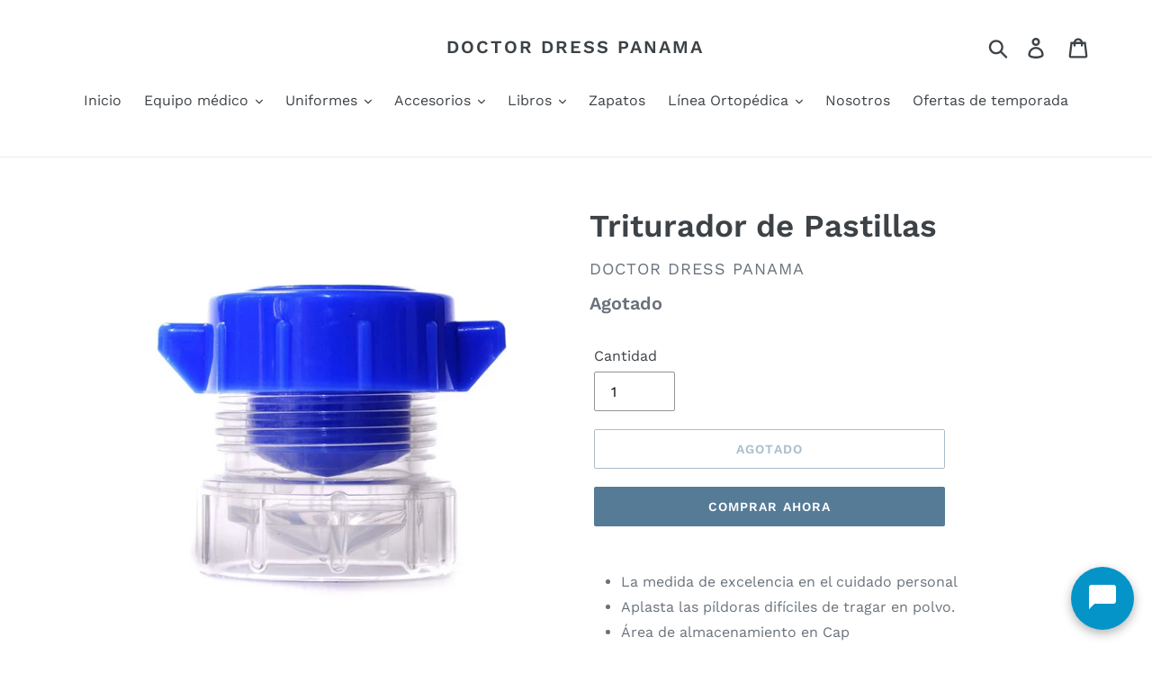

--- FILE ---
content_type: text/html; charset=utf-8
request_url: https://doctordresspanama.com/products/triturador-de-pastillas
body_size: 22565
content:
<!doctype html>
<html class="no-js" lang="es">
<head>
  <link rel="stylesheet" href="https://obscure-escarpment-2240.herokuapp.com/stylesheets/bcpo-front.css">
  <script>var bcpo_product={"id":6626982461514,"title":"Triturador de Pastillas","handle":"triturador-de-pastillas","description":"\u003cul class=\"a-unordered-list a-vertical a-spacing-mini\" data-mce-fragment=\"1\"\u003e\n\u003cli data-mce-fragment=\"1\"\u003e\u003cspan class=\"a-list-item\" data-mce-fragment=\"1\"\u003eLa medida de excelencia en el cuidado personal\u003c\/span\u003e\u003c\/li\u003e\n\u003cli data-mce-fragment=\"1\"\u003e\u003cspan class=\"a-list-item\" data-mce-fragment=\"1\"\u003eAplasta las píldoras difíciles de tragar en polvo.\u003c\/span\u003e\u003c\/li\u003e\n\u003cli data-mce-fragment=\"1\"\u003e\u003cspan class=\"a-list-item\" data-mce-fragment=\"1\"\u003eÁrea de almacenamiento en Cap\u003c\/span\u003e\u003c\/li\u003e\n\u003cli data-mce-fragment=\"1\"\u003e\u003cspan class=\"a-list-item\" data-mce-fragment=\"1\"\u003eAgarres de ala para un aplastamiento más fácil.\u003c\/span\u003e\u003c\/li\u003e\n\u003cli data-mce-fragment=\"1\"\u003e\u003cspan class=\"a-list-item\" data-mce-fragment=\"1\"\u003eCarex Health Marcas\u003c\/span\u003e\u003c\/li\u003e\n\u003c\/ul\u003e","published_at":"2021-07-28T17:04:10-05:00","created_at":"2021-07-28T17:04:09-05:00","vendor":"DOCTOR DRESS PANAMA","type":"","tags":[],"price":1295,"price_min":1295,"price_max":1295,"available":false,"price_varies":false,"compare_at_price":null,"compare_at_price_min":0,"compare_at_price_max":0,"compare_at_price_varies":false,"variants":[{"id":39365887950922,"title":"Default Title","option1":"Default Title","option2":null,"option3":null,"sku":"","requires_shipping":true,"taxable":true,"featured_image":null,"available":false,"name":"Triturador de Pastillas","public_title":null,"options":["Default Title"],"price":1295,"weight":0,"compare_at_price":null,"inventory_management":"shopify","barcode":"","requires_selling_plan":false,"selling_plan_allocations":[]}],"images":["\/\/doctordresspanama.com\/cdn\/shop\/products\/triturador.jpg?v=1627509850"],"featured_image":"\/\/doctordresspanama.com\/cdn\/shop\/products\/triturador.jpg?v=1627509850","options":["Title"],"media":[{"alt":null,"id":20375434100810,"position":1,"preview_image":{"aspect_ratio":0.983,"height":750,"width":737,"src":"\/\/doctordresspanama.com\/cdn\/shop\/products\/triturador.jpg?v=1627509850"},"aspect_ratio":0.983,"height":750,"media_type":"image","src":"\/\/doctordresspanama.com\/cdn\/shop\/products\/triturador.jpg?v=1627509850","width":737}],"requires_selling_plan":false,"selling_plan_groups":[],"content":"\u003cul class=\"a-unordered-list a-vertical a-spacing-mini\" data-mce-fragment=\"1\"\u003e\n\u003cli data-mce-fragment=\"1\"\u003e\u003cspan class=\"a-list-item\" data-mce-fragment=\"1\"\u003eLa medida de excelencia en el cuidado personal\u003c\/span\u003e\u003c\/li\u003e\n\u003cli data-mce-fragment=\"1\"\u003e\u003cspan class=\"a-list-item\" data-mce-fragment=\"1\"\u003eAplasta las píldoras difíciles de tragar en polvo.\u003c\/span\u003e\u003c\/li\u003e\n\u003cli data-mce-fragment=\"1\"\u003e\u003cspan class=\"a-list-item\" data-mce-fragment=\"1\"\u003eÁrea de almacenamiento en Cap\u003c\/span\u003e\u003c\/li\u003e\n\u003cli data-mce-fragment=\"1\"\u003e\u003cspan class=\"a-list-item\" data-mce-fragment=\"1\"\u003eAgarres de ala para un aplastamiento más fácil.\u003c\/span\u003e\u003c\/li\u003e\n\u003cli data-mce-fragment=\"1\"\u003e\u003cspan class=\"a-list-item\" data-mce-fragment=\"1\"\u003eCarex Health Marcas\u003c\/span\u003e\u003c\/li\u003e\n\u003c\/ul\u003e"};  var bcpo_settings={"shop_currency":"USD","money_format2":"${{amount}} USD","money_format_without_currency":"${{amount}}"};var inventory_quantity = [];inventory_quantity.push(0);if(bcpo_product) { for (var i = 0; i < bcpo_product.variants.length; i += 1) { bcpo_product.variants[i].inventory_quantity = inventory_quantity[i]; }}window.bcpo = window.bcpo || {}; bcpo.cart = {"note":null,"attributes":{},"original_total_price":0,"total_price":0,"total_discount":0,"total_weight":0.0,"item_count":0,"items":[],"requires_shipping":false,"currency":"USD","items_subtotal_price":0,"cart_level_discount_applications":[],"checkout_charge_amount":0}; bcpo.ogFormData = FormData;</script>

  <meta charset="utf-8">
  <meta http-equiv="X-UA-Compatible" content="IE=edge,chrome=1">
  <meta name="viewport" content="width=device-width,initial-scale=1">
  <meta name="theme-color" content="#557b97">
  <link rel="canonical" href="https://doctordresspanama.com/products/triturador-de-pastillas"><title>Triturador de Pastillas
&ndash; DOCTOR DRESS PANAMA</title><meta name="description" content="La medida de excelencia en el cuidado personal Aplasta las píldoras difíciles de tragar en polvo. Área de almacenamiento en Cap Agarres de ala para un aplastamiento más fácil. Carex Health Marcas"><!-- /snippets/social-meta-tags.liquid -->




<meta property="og:site_name" content="DOCTOR DRESS PANAMA">
<meta property="og:url" content="https://doctordresspanama.com/products/triturador-de-pastillas">
<meta property="og:title" content="Triturador de Pastillas">
<meta property="og:type" content="product">
<meta property="og:description" content="La medida de excelencia en el cuidado personal Aplasta las píldoras difíciles de tragar en polvo. Área de almacenamiento en Cap Agarres de ala para un aplastamiento más fácil. Carex Health Marcas">

  <meta property="og:price:amount" content="12.95">
  <meta property="og:price:currency" content="USD">

<meta property="og:image" content="http://doctordresspanama.com/cdn/shop/products/triturador_1200x1200.jpg?v=1627509850">
<meta property="og:image:secure_url" content="https://doctordresspanama.com/cdn/shop/products/triturador_1200x1200.jpg?v=1627509850">


<meta name="twitter:card" content="summary_large_image">
<meta name="twitter:title" content="Triturador de Pastillas">
<meta name="twitter:description" content="La medida de excelencia en el cuidado personal Aplasta las píldoras difíciles de tragar en polvo. Área de almacenamiento en Cap Agarres de ala para un aplastamiento más fácil. Carex Health Marcas">


  <link href="//doctordresspanama.com/cdn/shop/t/1/assets/theme.scss.css?v=140696103152485031801763745628" rel="stylesheet" type="text/css" media="all" />

  <script>
    var theme = {
      strings: {
        addToCart: "Agregar al carrito",
        soldOut: "Agotado",
        unavailable: "No disponible",
        regularPrice: "Precio habitual",
        sale: "Oferta",
        showMore: "Ver más",
        showLess: "Mostrar menos",
        addressError: "No se puede encontrar esa dirección",
        addressNoResults: "No results for that address",
        addressQueryLimit: "Se ha excedido el límite de uso de la API de Google . Considere la posibilidad de actualizar a un \u003ca href=\"https:\/\/developers.google.com\/maps\/premium\/usage-limits\"\u003ePlan Premium\u003c\/a\u003e.",
        authError: "Hubo un problema de autenticación con su cuenta de Google Maps.",
        newWindow: "Abre en una nueva ventana.",
        external: "Abre sitio externo.",
        newWindowExternal: "Abre sitio externo externo en una nueva ventana."
      },
      moneyFormat: "${{amount}}"
    }

    document.documentElement.className = document.documentElement.className.replace('no-js', 'js');
  </script><script src="//doctordresspanama.com/cdn/shop/t/1/assets/lazysizes.js?v=68441465964607740661553369638" async="async"></script>
  <script src="//doctordresspanama.com/cdn/shop/t/1/assets/vendor.js?v=12001839194546984181553369639" defer="defer"></script>
  <script src="//doctordresspanama.com/cdn/shop/t/1/assets/theme.js?v=34079308146853762781639151818" defer="defer"></script>

  <script>window.performance && window.performance.mark && window.performance.mark('shopify.content_for_header.start');</script><meta id="shopify-digital-wallet" name="shopify-digital-wallet" content="/5337415754/digital_wallets/dialog">
<link rel="alternate" type="application/json+oembed" href="https://doctordresspanama.com/products/triturador-de-pastillas.oembed">
<script async="async" src="/checkouts/internal/preloads.js?locale=es-PA"></script>
<script id="shopify-features" type="application/json">{"accessToken":"33a8a038f7227e2b1f21155088f391d1","betas":["rich-media-storefront-analytics"],"domain":"doctordresspanama.com","predictiveSearch":true,"shopId":5337415754,"locale":"es"}</script>
<script>var Shopify = Shopify || {};
Shopify.shop = "doctor-dress-panama.myshopify.com";
Shopify.locale = "es";
Shopify.currency = {"active":"USD","rate":"1.0"};
Shopify.country = "PA";
Shopify.theme = {"name":"Debut","id":39176536138,"schema_name":"Debut","schema_version":"11.2.0","theme_store_id":796,"role":"main"};
Shopify.theme.handle = "null";
Shopify.theme.style = {"id":null,"handle":null};
Shopify.cdnHost = "doctordresspanama.com/cdn";
Shopify.routes = Shopify.routes || {};
Shopify.routes.root = "/";</script>
<script type="module">!function(o){(o.Shopify=o.Shopify||{}).modules=!0}(window);</script>
<script>!function(o){function n(){var o=[];function n(){o.push(Array.prototype.slice.apply(arguments))}return n.q=o,n}var t=o.Shopify=o.Shopify||{};t.loadFeatures=n(),t.autoloadFeatures=n()}(window);</script>
<script id="shop-js-analytics" type="application/json">{"pageType":"product"}</script>
<script defer="defer" async type="module" src="//doctordresspanama.com/cdn/shopifycloud/shop-js/modules/v2/client.init-shop-cart-sync_CvZOh8Af.es.esm.js"></script>
<script defer="defer" async type="module" src="//doctordresspanama.com/cdn/shopifycloud/shop-js/modules/v2/chunk.common_3Rxs6Qxh.esm.js"></script>
<script type="module">
  await import("//doctordresspanama.com/cdn/shopifycloud/shop-js/modules/v2/client.init-shop-cart-sync_CvZOh8Af.es.esm.js");
await import("//doctordresspanama.com/cdn/shopifycloud/shop-js/modules/v2/chunk.common_3Rxs6Qxh.esm.js");

  window.Shopify.SignInWithShop?.initShopCartSync?.({"fedCMEnabled":true,"windoidEnabled":true});

</script>
<script>(function() {
  var isLoaded = false;
  function asyncLoad() {
    if (isLoaded) return;
    isLoaded = true;
    var urls = ["https:\/\/obscure-escarpment-2240.herokuapp.com\/js\/best_custom_product_options.js?shop=doctor-dress-panama.myshopify.com","https:\/\/app.taggshop.io\/js\/embed.min.js?shop=doctor-dress-panama.myshopify.com"];
    for (var i = 0; i < urls.length; i++) {
      var s = document.createElement('script');
      s.type = 'text/javascript';
      s.async = true;
      s.src = urls[i];
      var x = document.getElementsByTagName('script')[0];
      x.parentNode.insertBefore(s, x);
    }
  };
  if(window.attachEvent) {
    window.attachEvent('onload', asyncLoad);
  } else {
    window.addEventListener('load', asyncLoad, false);
  }
})();</script>
<script id="__st">var __st={"a":5337415754,"offset":-18000,"reqid":"c2344fa8-7cf4-4ef1-bff4-c3f854b1533d-1768615660","pageurl":"doctordresspanama.com\/products\/triturador-de-pastillas","u":"dca7d544fd38","p":"product","rtyp":"product","rid":6626982461514};</script>
<script>window.ShopifyPaypalV4VisibilityTracking = true;</script>
<script id="captcha-bootstrap">!function(){'use strict';const t='contact',e='account',n='new_comment',o=[[t,t],['blogs',n],['comments',n],[t,'customer']],c=[[e,'customer_login'],[e,'guest_login'],[e,'recover_customer_password'],[e,'create_customer']],r=t=>t.map((([t,e])=>`form[action*='/${t}']:not([data-nocaptcha='true']) input[name='form_type'][value='${e}']`)).join(','),a=t=>()=>t?[...document.querySelectorAll(t)].map((t=>t.form)):[];function s(){const t=[...o],e=r(t);return a(e)}const i='password',u='form_key',d=['recaptcha-v3-token','g-recaptcha-response','h-captcha-response',i],f=()=>{try{return window.sessionStorage}catch{return}},m='__shopify_v',_=t=>t.elements[u];function p(t,e,n=!1){try{const o=window.sessionStorage,c=JSON.parse(o.getItem(e)),{data:r}=function(t){const{data:e,action:n}=t;return t[m]||n?{data:e,action:n}:{data:t,action:n}}(c);for(const[e,n]of Object.entries(r))t.elements[e]&&(t.elements[e].value=n);n&&o.removeItem(e)}catch(o){console.error('form repopulation failed',{error:o})}}const l='form_type',E='cptcha';function T(t){t.dataset[E]=!0}const w=window,h=w.document,L='Shopify',v='ce_forms',y='captcha';let A=!1;((t,e)=>{const n=(g='f06e6c50-85a8-45c8-87d0-21a2b65856fe',I='https://cdn.shopify.com/shopifycloud/storefront-forms-hcaptcha/ce_storefront_forms_captcha_hcaptcha.v1.5.2.iife.js',D={infoText:'Protegido por hCaptcha',privacyText:'Privacidad',termsText:'Términos'},(t,e,n)=>{const o=w[L][v],c=o.bindForm;if(c)return c(t,g,e,D).then(n);var r;o.q.push([[t,g,e,D],n]),r=I,A||(h.body.append(Object.assign(h.createElement('script'),{id:'captcha-provider',async:!0,src:r})),A=!0)});var g,I,D;w[L]=w[L]||{},w[L][v]=w[L][v]||{},w[L][v].q=[],w[L][y]=w[L][y]||{},w[L][y].protect=function(t,e){n(t,void 0,e),T(t)},Object.freeze(w[L][y]),function(t,e,n,w,h,L){const[v,y,A,g]=function(t,e,n){const i=e?o:[],u=t?c:[],d=[...i,...u],f=r(d),m=r(i),_=r(d.filter((([t,e])=>n.includes(e))));return[a(f),a(m),a(_),s()]}(w,h,L),I=t=>{const e=t.target;return e instanceof HTMLFormElement?e:e&&e.form},D=t=>v().includes(t);t.addEventListener('submit',(t=>{const e=I(t);if(!e)return;const n=D(e)&&!e.dataset.hcaptchaBound&&!e.dataset.recaptchaBound,o=_(e),c=g().includes(e)&&(!o||!o.value);(n||c)&&t.preventDefault(),c&&!n&&(function(t){try{if(!f())return;!function(t){const e=f();if(!e)return;const n=_(t);if(!n)return;const o=n.value;o&&e.removeItem(o)}(t);const e=Array.from(Array(32),(()=>Math.random().toString(36)[2])).join('');!function(t,e){_(t)||t.append(Object.assign(document.createElement('input'),{type:'hidden',name:u})),t.elements[u].value=e}(t,e),function(t,e){const n=f();if(!n)return;const o=[...t.querySelectorAll(`input[type='${i}']`)].map((({name:t})=>t)),c=[...d,...o],r={};for(const[a,s]of new FormData(t).entries())c.includes(a)||(r[a]=s);n.setItem(e,JSON.stringify({[m]:1,action:t.action,data:r}))}(t,e)}catch(e){console.error('failed to persist form',e)}}(e),e.submit())}));const S=(t,e)=>{t&&!t.dataset[E]&&(n(t,e.some((e=>e===t))),T(t))};for(const o of['focusin','change'])t.addEventListener(o,(t=>{const e=I(t);D(e)&&S(e,y())}));const B=e.get('form_key'),M=e.get(l),P=B&&M;t.addEventListener('DOMContentLoaded',(()=>{const t=y();if(P)for(const e of t)e.elements[l].value===M&&p(e,B);[...new Set([...A(),...v().filter((t=>'true'===t.dataset.shopifyCaptcha))])].forEach((e=>S(e,t)))}))}(h,new URLSearchParams(w.location.search),n,t,e,['guest_login'])})(!0,!0)}();</script>
<script integrity="sha256-4kQ18oKyAcykRKYeNunJcIwy7WH5gtpwJnB7kiuLZ1E=" data-source-attribution="shopify.loadfeatures" defer="defer" src="//doctordresspanama.com/cdn/shopifycloud/storefront/assets/storefront/load_feature-a0a9edcb.js" crossorigin="anonymous"></script>
<script data-source-attribution="shopify.dynamic_checkout.dynamic.init">var Shopify=Shopify||{};Shopify.PaymentButton=Shopify.PaymentButton||{isStorefrontPortableWallets:!0,init:function(){window.Shopify.PaymentButton.init=function(){};var t=document.createElement("script");t.src="https://doctordresspanama.com/cdn/shopifycloud/portable-wallets/latest/portable-wallets.es.js",t.type="module",document.head.appendChild(t)}};
</script>
<script data-source-attribution="shopify.dynamic_checkout.buyer_consent">
  function portableWalletsHideBuyerConsent(e){var t=document.getElementById("shopify-buyer-consent"),n=document.getElementById("shopify-subscription-policy-button");t&&n&&(t.classList.add("hidden"),t.setAttribute("aria-hidden","true"),n.removeEventListener("click",e))}function portableWalletsShowBuyerConsent(e){var t=document.getElementById("shopify-buyer-consent"),n=document.getElementById("shopify-subscription-policy-button");t&&n&&(t.classList.remove("hidden"),t.removeAttribute("aria-hidden"),n.addEventListener("click",e))}window.Shopify?.PaymentButton&&(window.Shopify.PaymentButton.hideBuyerConsent=portableWalletsHideBuyerConsent,window.Shopify.PaymentButton.showBuyerConsent=portableWalletsShowBuyerConsent);
</script>
<script>
  function portableWalletsCleanup(e){e&&e.src&&console.error("Failed to load portable wallets script "+e.src);var t=document.querySelectorAll("shopify-accelerated-checkout .shopify-payment-button__skeleton, shopify-accelerated-checkout-cart .wallet-cart-button__skeleton"),e=document.getElementById("shopify-buyer-consent");for(let e=0;e<t.length;e++)t[e].remove();e&&e.remove()}function portableWalletsNotLoadedAsModule(e){e instanceof ErrorEvent&&"string"==typeof e.message&&e.message.includes("import.meta")&&"string"==typeof e.filename&&e.filename.includes("portable-wallets")&&(window.removeEventListener("error",portableWalletsNotLoadedAsModule),window.Shopify.PaymentButton.failedToLoad=e,"loading"===document.readyState?document.addEventListener("DOMContentLoaded",window.Shopify.PaymentButton.init):window.Shopify.PaymentButton.init())}window.addEventListener("error",portableWalletsNotLoadedAsModule);
</script>

<script type="module" src="https://doctordresspanama.com/cdn/shopifycloud/portable-wallets/latest/portable-wallets.es.js" onError="portableWalletsCleanup(this)" crossorigin="anonymous"></script>
<script nomodule>
  document.addEventListener("DOMContentLoaded", portableWalletsCleanup);
</script>

<link id="shopify-accelerated-checkout-styles" rel="stylesheet" media="screen" href="https://doctordresspanama.com/cdn/shopifycloud/portable-wallets/latest/accelerated-checkout-backwards-compat.css" crossorigin="anonymous">
<style id="shopify-accelerated-checkout-cart">
        #shopify-buyer-consent {
  margin-top: 1em;
  display: inline-block;
  width: 100%;
}

#shopify-buyer-consent.hidden {
  display: none;
}

#shopify-subscription-policy-button {
  background: none;
  border: none;
  padding: 0;
  text-decoration: underline;
  font-size: inherit;
  cursor: pointer;
}

#shopify-subscription-policy-button::before {
  box-shadow: none;
}

      </style>

<script>window.performance && window.performance.mark && window.performance.mark('shopify.content_for_header.end');</script>
<!-- BEGIN app block: shopify://apps/smart-seo/blocks/smartseo/7b0a6064-ca2e-4392-9a1d-8c43c942357b --><meta name="smart-seo-integrated" content="true" /><!-- metatagsSavedToSEOFields: true --><!-- END app block --><link href="https://monorail-edge.shopifysvc.com" rel="dns-prefetch">
<script>(function(){if ("sendBeacon" in navigator && "performance" in window) {try {var session_token_from_headers = performance.getEntriesByType('navigation')[0].serverTiming.find(x => x.name == '_s').description;} catch {var session_token_from_headers = undefined;}var session_cookie_matches = document.cookie.match(/_shopify_s=([^;]*)/);var session_token_from_cookie = session_cookie_matches && session_cookie_matches.length === 2 ? session_cookie_matches[1] : "";var session_token = session_token_from_headers || session_token_from_cookie || "";function handle_abandonment_event(e) {var entries = performance.getEntries().filter(function(entry) {return /monorail-edge.shopifysvc.com/.test(entry.name);});if (!window.abandonment_tracked && entries.length === 0) {window.abandonment_tracked = true;var currentMs = Date.now();var navigation_start = performance.timing.navigationStart;var payload = {shop_id: 5337415754,url: window.location.href,navigation_start,duration: currentMs - navigation_start,session_token,page_type: "product"};window.navigator.sendBeacon("https://monorail-edge.shopifysvc.com/v1/produce", JSON.stringify({schema_id: "online_store_buyer_site_abandonment/1.1",payload: payload,metadata: {event_created_at_ms: currentMs,event_sent_at_ms: currentMs}}));}}window.addEventListener('pagehide', handle_abandonment_event);}}());</script>
<script id="web-pixels-manager-setup">(function e(e,d,r,n,o){if(void 0===o&&(o={}),!Boolean(null===(a=null===(i=window.Shopify)||void 0===i?void 0:i.analytics)||void 0===a?void 0:a.replayQueue)){var i,a;window.Shopify=window.Shopify||{};var t=window.Shopify;t.analytics=t.analytics||{};var s=t.analytics;s.replayQueue=[],s.publish=function(e,d,r){return s.replayQueue.push([e,d,r]),!0};try{self.performance.mark("wpm:start")}catch(e){}var l=function(){var e={modern:/Edge?\/(1{2}[4-9]|1[2-9]\d|[2-9]\d{2}|\d{4,})\.\d+(\.\d+|)|Firefox\/(1{2}[4-9]|1[2-9]\d|[2-9]\d{2}|\d{4,})\.\d+(\.\d+|)|Chrom(ium|e)\/(9{2}|\d{3,})\.\d+(\.\d+|)|(Maci|X1{2}).+ Version\/(15\.\d+|(1[6-9]|[2-9]\d|\d{3,})\.\d+)([,.]\d+|)( \(\w+\)|)( Mobile\/\w+|) Safari\/|Chrome.+OPR\/(9{2}|\d{3,})\.\d+\.\d+|(CPU[ +]OS|iPhone[ +]OS|CPU[ +]iPhone|CPU IPhone OS|CPU iPad OS)[ +]+(15[._]\d+|(1[6-9]|[2-9]\d|\d{3,})[._]\d+)([._]\d+|)|Android:?[ /-](13[3-9]|1[4-9]\d|[2-9]\d{2}|\d{4,})(\.\d+|)(\.\d+|)|Android.+Firefox\/(13[5-9]|1[4-9]\d|[2-9]\d{2}|\d{4,})\.\d+(\.\d+|)|Android.+Chrom(ium|e)\/(13[3-9]|1[4-9]\d|[2-9]\d{2}|\d{4,})\.\d+(\.\d+|)|SamsungBrowser\/([2-9]\d|\d{3,})\.\d+/,legacy:/Edge?\/(1[6-9]|[2-9]\d|\d{3,})\.\d+(\.\d+|)|Firefox\/(5[4-9]|[6-9]\d|\d{3,})\.\d+(\.\d+|)|Chrom(ium|e)\/(5[1-9]|[6-9]\d|\d{3,})\.\d+(\.\d+|)([\d.]+$|.*Safari\/(?![\d.]+ Edge\/[\d.]+$))|(Maci|X1{2}).+ Version\/(10\.\d+|(1[1-9]|[2-9]\d|\d{3,})\.\d+)([,.]\d+|)( \(\w+\)|)( Mobile\/\w+|) Safari\/|Chrome.+OPR\/(3[89]|[4-9]\d|\d{3,})\.\d+\.\d+|(CPU[ +]OS|iPhone[ +]OS|CPU[ +]iPhone|CPU IPhone OS|CPU iPad OS)[ +]+(10[._]\d+|(1[1-9]|[2-9]\d|\d{3,})[._]\d+)([._]\d+|)|Android:?[ /-](13[3-9]|1[4-9]\d|[2-9]\d{2}|\d{4,})(\.\d+|)(\.\d+|)|Mobile Safari.+OPR\/([89]\d|\d{3,})\.\d+\.\d+|Android.+Firefox\/(13[5-9]|1[4-9]\d|[2-9]\d{2}|\d{4,})\.\d+(\.\d+|)|Android.+Chrom(ium|e)\/(13[3-9]|1[4-9]\d|[2-9]\d{2}|\d{4,})\.\d+(\.\d+|)|Android.+(UC? ?Browser|UCWEB|U3)[ /]?(15\.([5-9]|\d{2,})|(1[6-9]|[2-9]\d|\d{3,})\.\d+)\.\d+|SamsungBrowser\/(5\.\d+|([6-9]|\d{2,})\.\d+)|Android.+MQ{2}Browser\/(14(\.(9|\d{2,})|)|(1[5-9]|[2-9]\d|\d{3,})(\.\d+|))(\.\d+|)|K[Aa][Ii]OS\/(3\.\d+|([4-9]|\d{2,})\.\d+)(\.\d+|)/},d=e.modern,r=e.legacy,n=navigator.userAgent;return n.match(d)?"modern":n.match(r)?"legacy":"unknown"}(),u="modern"===l?"modern":"legacy",c=(null!=n?n:{modern:"",legacy:""})[u],f=function(e){return[e.baseUrl,"/wpm","/b",e.hashVersion,"modern"===e.buildTarget?"m":"l",".js"].join("")}({baseUrl:d,hashVersion:r,buildTarget:u}),m=function(e){var d=e.version,r=e.bundleTarget,n=e.surface,o=e.pageUrl,i=e.monorailEndpoint;return{emit:function(e){var a=e.status,t=e.errorMsg,s=(new Date).getTime(),l=JSON.stringify({metadata:{event_sent_at_ms:s},events:[{schema_id:"web_pixels_manager_load/3.1",payload:{version:d,bundle_target:r,page_url:o,status:a,surface:n,error_msg:t},metadata:{event_created_at_ms:s}}]});if(!i)return console&&console.warn&&console.warn("[Web Pixels Manager] No Monorail endpoint provided, skipping logging."),!1;try{return self.navigator.sendBeacon.bind(self.navigator)(i,l)}catch(e){}var u=new XMLHttpRequest;try{return u.open("POST",i,!0),u.setRequestHeader("Content-Type","text/plain"),u.send(l),!0}catch(e){return console&&console.warn&&console.warn("[Web Pixels Manager] Got an unhandled error while logging to Monorail."),!1}}}}({version:r,bundleTarget:l,surface:e.surface,pageUrl:self.location.href,monorailEndpoint:e.monorailEndpoint});try{o.browserTarget=l,function(e){var d=e.src,r=e.async,n=void 0===r||r,o=e.onload,i=e.onerror,a=e.sri,t=e.scriptDataAttributes,s=void 0===t?{}:t,l=document.createElement("script"),u=document.querySelector("head"),c=document.querySelector("body");if(l.async=n,l.src=d,a&&(l.integrity=a,l.crossOrigin="anonymous"),s)for(var f in s)if(Object.prototype.hasOwnProperty.call(s,f))try{l.dataset[f]=s[f]}catch(e){}if(o&&l.addEventListener("load",o),i&&l.addEventListener("error",i),u)u.appendChild(l);else{if(!c)throw new Error("Did not find a head or body element to append the script");c.appendChild(l)}}({src:f,async:!0,onload:function(){if(!function(){var e,d;return Boolean(null===(d=null===(e=window.Shopify)||void 0===e?void 0:e.analytics)||void 0===d?void 0:d.initialized)}()){var d=window.webPixelsManager.init(e)||void 0;if(d){var r=window.Shopify.analytics;r.replayQueue.forEach((function(e){var r=e[0],n=e[1],o=e[2];d.publishCustomEvent(r,n,o)})),r.replayQueue=[],r.publish=d.publishCustomEvent,r.visitor=d.visitor,r.initialized=!0}}},onerror:function(){return m.emit({status:"failed",errorMsg:"".concat(f," has failed to load")})},sri:function(e){var d=/^sha384-[A-Za-z0-9+/=]+$/;return"string"==typeof e&&d.test(e)}(c)?c:"",scriptDataAttributes:o}),m.emit({status:"loading"})}catch(e){m.emit({status:"failed",errorMsg:(null==e?void 0:e.message)||"Unknown error"})}}})({shopId: 5337415754,storefrontBaseUrl: "https://doctordresspanama.com",extensionsBaseUrl: "https://extensions.shopifycdn.com/cdn/shopifycloud/web-pixels-manager",monorailEndpoint: "https://monorail-edge.shopifysvc.com/unstable/produce_batch",surface: "storefront-renderer",enabledBetaFlags: ["2dca8a86"],webPixelsConfigList: [{"id":"56950858","eventPayloadVersion":"v1","runtimeContext":"LAX","scriptVersion":"1","type":"CUSTOM","privacyPurposes":["MARKETING"],"name":"Meta pixel (migrated)"},{"id":"shopify-app-pixel","configuration":"{}","eventPayloadVersion":"v1","runtimeContext":"STRICT","scriptVersion":"0450","apiClientId":"shopify-pixel","type":"APP","privacyPurposes":["ANALYTICS","MARKETING"]},{"id":"shopify-custom-pixel","eventPayloadVersion":"v1","runtimeContext":"LAX","scriptVersion":"0450","apiClientId":"shopify-pixel","type":"CUSTOM","privacyPurposes":["ANALYTICS","MARKETING"]}],isMerchantRequest: false,initData: {"shop":{"name":"DOCTOR DRESS PANAMA","paymentSettings":{"currencyCode":"USD"},"myshopifyDomain":"doctor-dress-panama.myshopify.com","countryCode":"PA","storefrontUrl":"https:\/\/doctordresspanama.com"},"customer":null,"cart":null,"checkout":null,"productVariants":[{"price":{"amount":12.95,"currencyCode":"USD"},"product":{"title":"Triturador de Pastillas","vendor":"DOCTOR DRESS PANAMA","id":"6626982461514","untranslatedTitle":"Triturador de Pastillas","url":"\/products\/triturador-de-pastillas","type":""},"id":"39365887950922","image":{"src":"\/\/doctordresspanama.com\/cdn\/shop\/products\/triturador.jpg?v=1627509850"},"sku":"","title":"Default Title","untranslatedTitle":"Default Title"}],"purchasingCompany":null},},"https://doctordresspanama.com/cdn","fcfee988w5aeb613cpc8e4bc33m6693e112",{"modern":"","legacy":""},{"shopId":"5337415754","storefrontBaseUrl":"https:\/\/doctordresspanama.com","extensionBaseUrl":"https:\/\/extensions.shopifycdn.com\/cdn\/shopifycloud\/web-pixels-manager","surface":"storefront-renderer","enabledBetaFlags":"[\"2dca8a86\"]","isMerchantRequest":"false","hashVersion":"fcfee988w5aeb613cpc8e4bc33m6693e112","publish":"custom","events":"[[\"page_viewed\",{}],[\"product_viewed\",{\"productVariant\":{\"price\":{\"amount\":12.95,\"currencyCode\":\"USD\"},\"product\":{\"title\":\"Triturador de Pastillas\",\"vendor\":\"DOCTOR DRESS PANAMA\",\"id\":\"6626982461514\",\"untranslatedTitle\":\"Triturador de Pastillas\",\"url\":\"\/products\/triturador-de-pastillas\",\"type\":\"\"},\"id\":\"39365887950922\",\"image\":{\"src\":\"\/\/doctordresspanama.com\/cdn\/shop\/products\/triturador.jpg?v=1627509850\"},\"sku\":\"\",\"title\":\"Default Title\",\"untranslatedTitle\":\"Default Title\"}}]]"});</script><script>
  window.ShopifyAnalytics = window.ShopifyAnalytics || {};
  window.ShopifyAnalytics.meta = window.ShopifyAnalytics.meta || {};
  window.ShopifyAnalytics.meta.currency = 'USD';
  var meta = {"product":{"id":6626982461514,"gid":"gid:\/\/shopify\/Product\/6626982461514","vendor":"DOCTOR DRESS PANAMA","type":"","handle":"triturador-de-pastillas","variants":[{"id":39365887950922,"price":1295,"name":"Triturador de Pastillas","public_title":null,"sku":""}],"remote":false},"page":{"pageType":"product","resourceType":"product","resourceId":6626982461514,"requestId":"c2344fa8-7cf4-4ef1-bff4-c3f854b1533d-1768615660"}};
  for (var attr in meta) {
    window.ShopifyAnalytics.meta[attr] = meta[attr];
  }
</script>
<script class="analytics">
  (function () {
    var customDocumentWrite = function(content) {
      var jquery = null;

      if (window.jQuery) {
        jquery = window.jQuery;
      } else if (window.Checkout && window.Checkout.$) {
        jquery = window.Checkout.$;
      }

      if (jquery) {
        jquery('body').append(content);
      }
    };

    var hasLoggedConversion = function(token) {
      if (token) {
        return document.cookie.indexOf('loggedConversion=' + token) !== -1;
      }
      return false;
    }

    var setCookieIfConversion = function(token) {
      if (token) {
        var twoMonthsFromNow = new Date(Date.now());
        twoMonthsFromNow.setMonth(twoMonthsFromNow.getMonth() + 2);

        document.cookie = 'loggedConversion=' + token + '; expires=' + twoMonthsFromNow;
      }
    }

    var trekkie = window.ShopifyAnalytics.lib = window.trekkie = window.trekkie || [];
    if (trekkie.integrations) {
      return;
    }
    trekkie.methods = [
      'identify',
      'page',
      'ready',
      'track',
      'trackForm',
      'trackLink'
    ];
    trekkie.factory = function(method) {
      return function() {
        var args = Array.prototype.slice.call(arguments);
        args.unshift(method);
        trekkie.push(args);
        return trekkie;
      };
    };
    for (var i = 0; i < trekkie.methods.length; i++) {
      var key = trekkie.methods[i];
      trekkie[key] = trekkie.factory(key);
    }
    trekkie.load = function(config) {
      trekkie.config = config || {};
      trekkie.config.initialDocumentCookie = document.cookie;
      var first = document.getElementsByTagName('script')[0];
      var script = document.createElement('script');
      script.type = 'text/javascript';
      script.onerror = function(e) {
        var scriptFallback = document.createElement('script');
        scriptFallback.type = 'text/javascript';
        scriptFallback.onerror = function(error) {
                var Monorail = {
      produce: function produce(monorailDomain, schemaId, payload) {
        var currentMs = new Date().getTime();
        var event = {
          schema_id: schemaId,
          payload: payload,
          metadata: {
            event_created_at_ms: currentMs,
            event_sent_at_ms: currentMs
          }
        };
        return Monorail.sendRequest("https://" + monorailDomain + "/v1/produce", JSON.stringify(event));
      },
      sendRequest: function sendRequest(endpointUrl, payload) {
        // Try the sendBeacon API
        if (window && window.navigator && typeof window.navigator.sendBeacon === 'function' && typeof window.Blob === 'function' && !Monorail.isIos12()) {
          var blobData = new window.Blob([payload], {
            type: 'text/plain'
          });

          if (window.navigator.sendBeacon(endpointUrl, blobData)) {
            return true;
          } // sendBeacon was not successful

        } // XHR beacon

        var xhr = new XMLHttpRequest();

        try {
          xhr.open('POST', endpointUrl);
          xhr.setRequestHeader('Content-Type', 'text/plain');
          xhr.send(payload);
        } catch (e) {
          console.log(e);
        }

        return false;
      },
      isIos12: function isIos12() {
        return window.navigator.userAgent.lastIndexOf('iPhone; CPU iPhone OS 12_') !== -1 || window.navigator.userAgent.lastIndexOf('iPad; CPU OS 12_') !== -1;
      }
    };
    Monorail.produce('monorail-edge.shopifysvc.com',
      'trekkie_storefront_load_errors/1.1',
      {shop_id: 5337415754,
      theme_id: 39176536138,
      app_name: "storefront",
      context_url: window.location.href,
      source_url: "//doctordresspanama.com/cdn/s/trekkie.storefront.cd680fe47e6c39ca5d5df5f0a32d569bc48c0f27.min.js"});

        };
        scriptFallback.async = true;
        scriptFallback.src = '//doctordresspanama.com/cdn/s/trekkie.storefront.cd680fe47e6c39ca5d5df5f0a32d569bc48c0f27.min.js';
        first.parentNode.insertBefore(scriptFallback, first);
      };
      script.async = true;
      script.src = '//doctordresspanama.com/cdn/s/trekkie.storefront.cd680fe47e6c39ca5d5df5f0a32d569bc48c0f27.min.js';
      first.parentNode.insertBefore(script, first);
    };
    trekkie.load(
      {"Trekkie":{"appName":"storefront","development":false,"defaultAttributes":{"shopId":5337415754,"isMerchantRequest":null,"themeId":39176536138,"themeCityHash":"1384018067874119363","contentLanguage":"es","currency":"USD","eventMetadataId":"1b56ce32-6475-489f-a089-8f17f9c78289"},"isServerSideCookieWritingEnabled":true,"monorailRegion":"shop_domain","enabledBetaFlags":["65f19447"]},"Session Attribution":{},"S2S":{"facebookCapiEnabled":false,"source":"trekkie-storefront-renderer","apiClientId":580111}}
    );

    var loaded = false;
    trekkie.ready(function() {
      if (loaded) return;
      loaded = true;

      window.ShopifyAnalytics.lib = window.trekkie;

      var originalDocumentWrite = document.write;
      document.write = customDocumentWrite;
      try { window.ShopifyAnalytics.merchantGoogleAnalytics.call(this); } catch(error) {};
      document.write = originalDocumentWrite;

      window.ShopifyAnalytics.lib.page(null,{"pageType":"product","resourceType":"product","resourceId":6626982461514,"requestId":"c2344fa8-7cf4-4ef1-bff4-c3f854b1533d-1768615660","shopifyEmitted":true});

      var match = window.location.pathname.match(/checkouts\/(.+)\/(thank_you|post_purchase)/)
      var token = match? match[1]: undefined;
      if (!hasLoggedConversion(token)) {
        setCookieIfConversion(token);
        window.ShopifyAnalytics.lib.track("Viewed Product",{"currency":"USD","variantId":39365887950922,"productId":6626982461514,"productGid":"gid:\/\/shopify\/Product\/6626982461514","name":"Triturador de Pastillas","price":"12.95","sku":"","brand":"DOCTOR DRESS PANAMA","variant":null,"category":"","nonInteraction":true,"remote":false},undefined,undefined,{"shopifyEmitted":true});
      window.ShopifyAnalytics.lib.track("monorail:\/\/trekkie_storefront_viewed_product\/1.1",{"currency":"USD","variantId":39365887950922,"productId":6626982461514,"productGid":"gid:\/\/shopify\/Product\/6626982461514","name":"Triturador de Pastillas","price":"12.95","sku":"","brand":"DOCTOR DRESS PANAMA","variant":null,"category":"","nonInteraction":true,"remote":false,"referer":"https:\/\/doctordresspanama.com\/products\/triturador-de-pastillas"});
      }
    });


        var eventsListenerScript = document.createElement('script');
        eventsListenerScript.async = true;
        eventsListenerScript.src = "//doctordresspanama.com/cdn/shopifycloud/storefront/assets/shop_events_listener-3da45d37.js";
        document.getElementsByTagName('head')[0].appendChild(eventsListenerScript);

})();</script>
<script
  defer
  src="https://doctordresspanama.com/cdn/shopifycloud/perf-kit/shopify-perf-kit-3.0.4.min.js"
  data-application="storefront-renderer"
  data-shop-id="5337415754"
  data-render-region="gcp-us-central1"
  data-page-type="product"
  data-theme-instance-id="39176536138"
  data-theme-name="Debut"
  data-theme-version="11.2.0"
  data-monorail-region="shop_domain"
  data-resource-timing-sampling-rate="10"
  data-shs="true"
  data-shs-beacon="true"
  data-shs-export-with-fetch="true"
  data-shs-logs-sample-rate="1"
  data-shs-beacon-endpoint="https://doctordresspanama.com/api/collect"
></script>
</head>

<body class="template-product">

  <a class="in-page-link visually-hidden skip-link" href="#MainContent">Ir directamente al contenido</a>

  <div id="SearchDrawer" class="search-bar drawer drawer--top" role="dialog" aria-modal="true" aria-label="Buscar">
    <div class="search-bar__table">
      <div class="search-bar__table-cell search-bar__form-wrapper">
        <form class="search search-bar__form" action="/search" method="get" role="search">
          <input class="search__input search-bar__input" type="search" name="q" value="" placeholder="Buscar" aria-label="Buscar">
          <button class="search-bar__submit search__submit btn--link" type="submit">
            <svg aria-hidden="true" focusable="false" role="presentation" class="icon icon-search" viewBox="0 0 37 40"><path d="M35.6 36l-9.8-9.8c4.1-5.4 3.6-13.2-1.3-18.1-5.4-5.4-14.2-5.4-19.7 0-5.4 5.4-5.4 14.2 0 19.7 2.6 2.6 6.1 4.1 9.8 4.1 3 0 5.9-1 8.3-2.8l9.8 9.8c.4.4.9.6 1.4.6s1-.2 1.4-.6c.9-.9.9-2.1.1-2.9zm-20.9-8.2c-2.6 0-5.1-1-7-2.9-3.9-3.9-3.9-10.1 0-14C9.6 9 12.2 8 14.7 8s5.1 1 7 2.9c3.9 3.9 3.9 10.1 0 14-1.9 1.9-4.4 2.9-7 2.9z"/></svg>
            <span class="icon__fallback-text">Buscar</span>
          </button>
        </form>
      </div>
      <div class="search-bar__table-cell text-right">
        <button type="button" class="btn--link search-bar__close js-drawer-close">
          <svg aria-hidden="true" focusable="false" role="presentation" class="icon icon-close" viewBox="0 0 40 40"><path d="M23.868 20.015L39.117 4.78c1.11-1.108 1.11-2.77 0-3.877-1.109-1.108-2.773-1.108-3.882 0L19.986 16.137 4.737.904C3.628-.204 1.965-.204.856.904c-1.11 1.108-1.11 2.77 0 3.877l15.249 15.234L.855 35.248c-1.108 1.108-1.108 2.77 0 3.877.555.554 1.248.831 1.942.831s1.386-.277 1.94-.83l15.25-15.234 15.248 15.233c.555.554 1.248.831 1.941.831s1.387-.277 1.941-.83c1.11-1.109 1.11-2.77 0-3.878L23.868 20.015z" class="layer"/></svg>
          <span class="icon__fallback-text">Cerrar</span>
        </button>
      </div>
    </div>
  </div>

  <div id="shopify-section-header" class="shopify-section">
  <style>
    

    
  </style>


<div data-section-id="header" data-section-type="header-section">
  
    
  

  <header class="site-header logo--center" role="banner">
    <div class="grid grid--no-gutters grid--table site-header__mobile-nav">
      

      <div class="grid__item medium-up--one-third medium-up--push-one-third logo-align--center">
        
        
          <div class="h2 site-header__logo">
        
          
            <a class="site-header__logo-link" href="/">DOCTOR DRESS PANAMA</a>
          
        
          </div>
        
      </div>

      

      <div class="grid__item medium-up--one-third medium-up--push-one-third text-right site-header__icons site-header__icons--plus">
        <div class="site-header__icons-wrapper">
          <div class="site-header__search site-header__icon">
            <form action="/search" method="get" class="search-header search" role="search">
  <input class="search-header__input search__input"
    type="search"
    name="q"
    placeholder="Buscar"
    aria-label="Buscar">
  <button class="search-header__submit search__submit btn--link site-header__icon" type="submit">
    <svg aria-hidden="true" focusable="false" role="presentation" class="icon icon-search" viewBox="0 0 37 40"><path d="M35.6 36l-9.8-9.8c4.1-5.4 3.6-13.2-1.3-18.1-5.4-5.4-14.2-5.4-19.7 0-5.4 5.4-5.4 14.2 0 19.7 2.6 2.6 6.1 4.1 9.8 4.1 3 0 5.9-1 8.3-2.8l9.8 9.8c.4.4.9.6 1.4.6s1-.2 1.4-.6c.9-.9.9-2.1.1-2.9zm-20.9-8.2c-2.6 0-5.1-1-7-2.9-3.9-3.9-3.9-10.1 0-14C9.6 9 12.2 8 14.7 8s5.1 1 7 2.9c3.9 3.9 3.9 10.1 0 14-1.9 1.9-4.4 2.9-7 2.9z"/></svg>
    <span class="icon__fallback-text">Buscar</span>
  </button>
</form>

          </div>

          <button type="button" class="btn--link site-header__icon site-header__search-toggle js-drawer-open-top">
            <svg aria-hidden="true" focusable="false" role="presentation" class="icon icon-search" viewBox="0 0 37 40"><path d="M35.6 36l-9.8-9.8c4.1-5.4 3.6-13.2-1.3-18.1-5.4-5.4-14.2-5.4-19.7 0-5.4 5.4-5.4 14.2 0 19.7 2.6 2.6 6.1 4.1 9.8 4.1 3 0 5.9-1 8.3-2.8l9.8 9.8c.4.4.9.6 1.4.6s1-.2 1.4-.6c.9-.9.9-2.1.1-2.9zm-20.9-8.2c-2.6 0-5.1-1-7-2.9-3.9-3.9-3.9-10.1 0-14C9.6 9 12.2 8 14.7 8s5.1 1 7 2.9c3.9 3.9 3.9 10.1 0 14-1.9 1.9-4.4 2.9-7 2.9z"/></svg>
            <span class="icon__fallback-text">Buscar</span>
          </button>

          
            
              <a href="/account/login" class="site-header__icon site-header__account">
                <svg aria-hidden="true" focusable="false" role="presentation" class="icon icon-login" viewBox="0 0 28.33 37.68"><path d="M14.17 14.9a7.45 7.45 0 1 0-7.5-7.45 7.46 7.46 0 0 0 7.5 7.45zm0-10.91a3.45 3.45 0 1 1-3.5 3.46A3.46 3.46 0 0 1 14.17 4zM14.17 16.47A14.18 14.18 0 0 0 0 30.68c0 1.41.66 4 5.11 5.66a27.17 27.17 0 0 0 9.06 1.34c6.54 0 14.17-1.84 14.17-7a14.18 14.18 0 0 0-14.17-14.21zm0 17.21c-6.3 0-10.17-1.77-10.17-3a10.17 10.17 0 1 1 20.33 0c.01 1.23-3.86 3-10.16 3z"/></svg>
                <span class="icon__fallback-text">Ingresar</span>
              </a>
            
          

          <a href="/cart" class="site-header__icon site-header__cart">
            <svg aria-hidden="true" focusable="false" role="presentation" class="icon icon-cart" viewBox="0 0 37 40"><path d="M36.5 34.8L33.3 8h-5.9C26.7 3.9 23 .8 18.5.8S10.3 3.9 9.6 8H3.7L.5 34.8c-.2 1.5.4 2.4.9 3 .5.5 1.4 1.2 3.1 1.2h28c1.3 0 2.4-.4 3.1-1.3.7-.7 1-1.8.9-2.9zm-18-30c2.2 0 4.1 1.4 4.7 3.2h-9.5c.7-1.9 2.6-3.2 4.8-3.2zM4.5 35l2.8-23h2.2v3c0 1.1.9 2 2 2s2-.9 2-2v-3h10v3c0 1.1.9 2 2 2s2-.9 2-2v-3h2.2l2.8 23h-28z"/></svg>
            <span class="icon__fallback-text">Carrito</span>
            
          </a>

          

          
            <button type="button" class="btn--link site-header__icon site-header__menu js-mobile-nav-toggle mobile-nav--open" aria-controls="MobileNav"  aria-expanded="false" aria-label="Menú">
              <svg aria-hidden="true" focusable="false" role="presentation" class="icon icon-hamburger" viewBox="0 0 37 40"><path d="M33.5 25h-30c-1.1 0-2-.9-2-2s.9-2 2-2h30c1.1 0 2 .9 2 2s-.9 2-2 2zm0-11.5h-30c-1.1 0-2-.9-2-2s.9-2 2-2h30c1.1 0 2 .9 2 2s-.9 2-2 2zm0 23h-30c-1.1 0-2-.9-2-2s.9-2 2-2h30c1.1 0 2 .9 2 2s-.9 2-2 2z"/></svg>
              <svg aria-hidden="true" focusable="false" role="presentation" class="icon icon-close" viewBox="0 0 40 40"><path d="M23.868 20.015L39.117 4.78c1.11-1.108 1.11-2.77 0-3.877-1.109-1.108-2.773-1.108-3.882 0L19.986 16.137 4.737.904C3.628-.204 1.965-.204.856.904c-1.11 1.108-1.11 2.77 0 3.877l15.249 15.234L.855 35.248c-1.108 1.108-1.108 2.77 0 3.877.555.554 1.248.831 1.942.831s1.386-.277 1.94-.83l15.25-15.234 15.248 15.233c.555.554 1.248.831 1.941.831s1.387-.277 1.941-.83c1.11-1.109 1.11-2.77 0-3.878L23.868 20.015z" class="layer"/></svg>
            </button>
          
        </div>

      </div>
    </div>

    <nav class="mobile-nav-wrapper medium-up--hide" role="navigation">
      <ul id="MobileNav" class="mobile-nav">
        
<li class="mobile-nav__item border-bottom">
            
              <a href="/"
                class="mobile-nav__link"
                
              >
                <span class="mobile-nav__label">Inicio</span>
              </a>
            
          </li>
        
<li class="mobile-nav__item border-bottom">
            
              
              <button type="button" class="btn--link js-toggle-submenu mobile-nav__link" data-target="equipo-medico-2" data-level="1" aria-expanded="false">
                <span class="mobile-nav__label">Equipo médico</span>
                <div class="mobile-nav__icon">
                  <svg aria-hidden="true" focusable="false" role="presentation" class="icon icon-chevron-right" viewBox="0 0 7 11"><path d="M1.5 11A1.5 1.5 0 0 1 .44 8.44L3.38 5.5.44 2.56A1.5 1.5 0 0 1 2.56.44l4 4a1.5 1.5 0 0 1 0 2.12l-4 4A1.5 1.5 0 0 1 1.5 11z" fill="#fff"/></svg>
                </div>
              </button>
              <ul class="mobile-nav__dropdown" data-parent="equipo-medico-2" data-level="2">
                <li class="visually-hidden" tabindex="-1" data-menu-title="2">Equipo médico Menú</li>
                <li class="mobile-nav__item border-bottom">
                  <div class="mobile-nav__table">
                    <div class="mobile-nav__table-cell mobile-nav__return">
                      <button class="btn--link js-toggle-submenu mobile-nav__return-btn" type="button" aria-expanded="true" aria-label="Equipo médico">
                        <svg aria-hidden="true" focusable="false" role="presentation" class="icon icon-chevron-left" viewBox="0 0 7 11"><path d="M5.5.037a1.5 1.5 0 0 1 1.06 2.56l-2.94 2.94 2.94 2.94a1.5 1.5 0 0 1-2.12 2.12l-4-4a1.5 1.5 0 0 1 0-2.12l4-4A1.5 1.5 0 0 1 5.5.037z" fill="#fff" class="layer"/></svg>
                      </button>
                    </div>
                    <span class="mobile-nav__sublist-link mobile-nav__sublist-header mobile-nav__sublist-header--main-nav-parent">
                      <span class="mobile-nav__label">Equipo médico</span>
                    </span>
                  </div>
                </li>

                
                  <li class="mobile-nav__item border-bottom">
                    
                      <a href="/collections/kit-de-diagnostico"
                        class="mobile-nav__sublist-link"
                        
                      >
                        <span class="mobile-nav__label">Kit diagnóstico (Oftalmoscopio+otoscopio)</span>
                      </a>
                    
                  </li>
                
                  <li class="mobile-nav__item border-bottom">
                    
                      <a href="/collections/estetoscopios"
                        class="mobile-nav__sublist-link"
                        
                      >
                        <span class="mobile-nav__label">Estetoscopios</span>
                      </a>
                    
                  </li>
                
                  <li class="mobile-nav__item border-bottom">
                    
                      <a href="/collections/esfigmomanometros"
                        class="mobile-nav__sublist-link"
                        
                      >
                        <span class="mobile-nav__label">Esfigmomanómetros Aneroides</span>
                      </a>
                    
                  </li>
                
                  <li class="mobile-nav__item border-bottom">
                    
                      <a href="/collections/esfigmomanometros-digitales"
                        class="mobile-nav__sublist-link"
                        
                      >
                        <span class="mobile-nav__label">Esfigmomanómetros Digitales</span>
                      </a>
                    
                  </li>
                
                  <li class="mobile-nav__item border-bottom">
                    
                      <a href="/collections/esfigmomanometro-estetoscopio-kit"
                        class="mobile-nav__sublist-link"
                        
                      >
                        <span class="mobile-nav__label">Esfigmomanómetro + Estetoscopio (kit)</span>
                      </a>
                    
                  </li>
                
                  <li class="mobile-nav__item border-bottom">
                    
                      <a href="/collections/linternas-o-penlights"
                        class="mobile-nav__sublist-link"
                        
                      >
                        <span class="mobile-nav__label">Linternas o Penlights</span>
                      </a>
                    
                  </li>
                
                  <li class="mobile-nav__item border-bottom">
                    
                      <a href="/collections/martillos-neurologicos"
                        class="mobile-nav__sublist-link"
                        
                      >
                        <span class="mobile-nav__label">Martillos neurológicos</span>
                      </a>
                    
                  </li>
                
                  <li class="mobile-nav__item border-bottom">
                    
                      <a href="/collections/monitores-digitales-de-presion-arterial"
                        class="mobile-nav__sublist-link"
                        
                      >
                        <span class="mobile-nav__label">Monitores digitales de presión arterial</span>
                      </a>
                    
                  </li>
                
                  <li class="mobile-nav__item border-bottom">
                    
                      <a href="/collections/doppler-fetal"
                        class="mobile-nav__sublist-link"
                        
                      >
                        <span class="mobile-nav__label">Doppler Fetal</span>
                      </a>
                    
                  </li>
                
                  <li class="mobile-nav__item border-bottom">
                    
                      <a href="/collections/diapason"
                        class="mobile-nav__sublist-link"
                        
                      >
                        <span class="mobile-nav__label">Diapasón</span>
                      </a>
                    
                  </li>
                
                  <li class="mobile-nav__item border-bottom">
                    
                      <a href="/collections/ekg-portatil"
                        class="mobile-nav__sublist-link"
                        
                      >
                        <span class="mobile-nav__label">EKG Portátil</span>
                      </a>
                    
                  </li>
                
                  <li class="mobile-nav__item border-bottom">
                    
                      <a href="/collections/equipos-portatiles"
                        class="mobile-nav__sublist-link"
                        
                      >
                        <span class="mobile-nav__label">Equipos Portátiles</span>
                      </a>
                    
                  </li>
                
                  <li class="mobile-nav__item border-bottom">
                    
                      <a href="/collections/repuestos"
                        class="mobile-nav__sublist-link"
                        
                      >
                        <span class="mobile-nav__label">Repuestos</span>
                      </a>
                    
                  </li>
                
                  <li class="mobile-nav__item border-bottom">
                    
                      <a href="/collections/modelos-anatomicos"
                        class="mobile-nav__sublist-link"
                        
                      >
                        <span class="mobile-nav__label">Modelos Anatómicos</span>
                      </a>
                    
                  </li>
                
                  <li class="mobile-nav__item border-bottom">
                    
                      <a href="/collections/oximetros-de-pulso"
                        class="mobile-nav__sublist-link"
                        
                      >
                        <span class="mobile-nav__label">Oxímetros de pulso</span>
                      </a>
                    
                  </li>
                
                  <li class="mobile-nav__item border-bottom">
                    
                      <a href="/collections/otoscopios"
                        class="mobile-nav__sublist-link"
                        
                      >
                        <span class="mobile-nav__label">Otoscopios</span>
                      </a>
                    
                  </li>
                
                  <li class="mobile-nav__item border-bottom">
                    
                      <a href="/collections/laringoscopios"
                        class="mobile-nav__sublist-link"
                        
                      >
                        <span class="mobile-nav__label">Laringoscopio</span>
                      </a>
                    
                  </li>
                
                  <li class="mobile-nav__item border-bottom">
                    
                      <a href="/collections/kits-de-diseccion-y-sutura"
                        class="mobile-nav__sublist-link"
                        
                      >
                        <span class="mobile-nav__label">Kits de disección y sutura</span>
                      </a>
                    
                  </li>
                
                  <li class="mobile-nav__item border-bottom">
                    
                      <a href="/collections/termometros"
                        class="mobile-nav__sublist-link"
                        
                      >
                        <span class="mobile-nav__label">Termómetros</span>
                      </a>
                    
                  </li>
                
                  <li class="mobile-nav__item border-bottom">
                    
                      <a href="/collections/home-healthcare"
                        class="mobile-nav__sublist-link"
                        
                      >
                        <span class="mobile-nav__label">Home Healthcare</span>
                      </a>
                    
                  </li>
                
                  <li class="mobile-nav__item border-bottom">
                    
                      <a href="/collections/articulos-de-proteccion"
                        class="mobile-nav__sublist-link"
                        
                      >
                        <span class="mobile-nav__label">Artículos de protección</span>
                      </a>
                    
                  </li>
                
                  <li class="mobile-nav__item border-bottom">
                    
                      <a href="/collections/herramientas-de-medicion"
                        class="mobile-nav__sublist-link"
                        
                      >
                        <span class="mobile-nav__label">Herramientas de medición</span>
                      </a>
                    
                  </li>
                
                  <li class="mobile-nav__item border-bottom">
                    
                      <a href="/collections/tijeras"
                        class="mobile-nav__sublist-link"
                        
                      >
                        <span class="mobile-nav__label">Tijeras</span>
                      </a>
                    
                  </li>
                
                  <li class="mobile-nav__item border-bottom">
                    
                      <a href="/collections/oftalmoscopios"
                        class="mobile-nav__sublist-link"
                        
                      >
                        <span class="mobile-nav__label">Oftalmoscopios</span>
                      </a>
                    
                  </li>
                
                  <li class="mobile-nav__item border-bottom">
                    
                      <a href="/collections/torniquetes"
                        class="mobile-nav__sublist-link"
                        
                      >
                        <span class="mobile-nav__label">Torniquetes</span>
                      </a>
                    
                  </li>
                
                  <li class="mobile-nav__item border-bottom">
                    
                      <a href="/collections/dermatoscopios"
                        class="mobile-nav__sublist-link"
                        
                      >
                        <span class="mobile-nav__label">Dermatoscopios</span>
                      </a>
                    
                  </li>
                
                  <li class="mobile-nav__item border-bottom">
                    
                      <a href="/collections/rcp-via-aerea"
                        class="mobile-nav__sublist-link"
                        
                      >
                        <span class="mobile-nav__label">RCP/vía aérea</span>
                      </a>
                    
                  </li>
                
                  <li class="mobile-nav__item">
                    
                      <a href="/collections/herramientas-de-utilidad-variable"
                        class="mobile-nav__sublist-link"
                        
                      >
                        <span class="mobile-nav__label">Herramientas de utilidad variable</span>
                      </a>
                    
                  </li>
                
              </ul>
            
          </li>
        
<li class="mobile-nav__item border-bottom">
            
              
              <button type="button" class="btn--link js-toggle-submenu mobile-nav__link" data-target="uniformes-3" data-level="1" aria-expanded="false">
                <span class="mobile-nav__label">Uniformes</span>
                <div class="mobile-nav__icon">
                  <svg aria-hidden="true" focusable="false" role="presentation" class="icon icon-chevron-right" viewBox="0 0 7 11"><path d="M1.5 11A1.5 1.5 0 0 1 .44 8.44L3.38 5.5.44 2.56A1.5 1.5 0 0 1 2.56.44l4 4a1.5 1.5 0 0 1 0 2.12l-4 4A1.5 1.5 0 0 1 1.5 11z" fill="#fff"/></svg>
                </div>
              </button>
              <ul class="mobile-nav__dropdown" data-parent="uniformes-3" data-level="2">
                <li class="visually-hidden" tabindex="-1" data-menu-title="2">Uniformes Menú</li>
                <li class="mobile-nav__item border-bottom">
                  <div class="mobile-nav__table">
                    <div class="mobile-nav__table-cell mobile-nav__return">
                      <button class="btn--link js-toggle-submenu mobile-nav__return-btn" type="button" aria-expanded="true" aria-label="Uniformes">
                        <svg aria-hidden="true" focusable="false" role="presentation" class="icon icon-chevron-left" viewBox="0 0 7 11"><path d="M5.5.037a1.5 1.5 0 0 1 1.06 2.56l-2.94 2.94 2.94 2.94a1.5 1.5 0 0 1-2.12 2.12l-4-4a1.5 1.5 0 0 1 0-2.12l4-4A1.5 1.5 0 0 1 5.5.037z" fill="#fff" class="layer"/></svg>
                      </button>
                    </div>
                    <span class="mobile-nav__sublist-link mobile-nav__sublist-header mobile-nav__sublist-header--main-nav-parent">
                      <span class="mobile-nav__label">Uniformes</span>
                    </span>
                  </div>
                </li>

                
                  <li class="mobile-nav__item border-bottom">
                    
                      
                      <button type="button" class="btn--link js-toggle-submenu mobile-nav__link mobile-nav__sublist-link" data-target="damas-3-1" aria-expanded="false">
                        <span class="mobile-nav__label">Damas</span>
                        <div class="mobile-nav__icon">
                          <svg aria-hidden="true" focusable="false" role="presentation" class="icon icon-chevron-right" viewBox="0 0 7 11"><path d="M1.5 11A1.5 1.5 0 0 1 .44 8.44L3.38 5.5.44 2.56A1.5 1.5 0 0 1 2.56.44l4 4a1.5 1.5 0 0 1 0 2.12l-4 4A1.5 1.5 0 0 1 1.5 11z" fill="#fff"/></svg>
                        </div>
                      </button>
                      <ul class="mobile-nav__dropdown" data-parent="damas-3-1" data-level="3">
                        <li class="visually-hidden" tabindex="-1" data-menu-title="3">Damas Menú</li>
                        <li class="mobile-nav__item border-bottom">
                          <div class="mobile-nav__table">
                            <div class="mobile-nav__table-cell mobile-nav__return">
                              <button type="button" class="btn--link js-toggle-submenu mobile-nav__return-btn" data-target="uniformes-3" aria-expanded="true" aria-label="Damas">
                                <svg aria-hidden="true" focusable="false" role="presentation" class="icon icon-chevron-left" viewBox="0 0 7 11"><path d="M5.5.037a1.5 1.5 0 0 1 1.06 2.56l-2.94 2.94 2.94 2.94a1.5 1.5 0 0 1-2.12 2.12l-4-4a1.5 1.5 0 0 1 0-2.12l4-4A1.5 1.5 0 0 1 5.5.037z" fill="#fff" class="layer"/></svg>
                              </button>
                            </div>
                            <a href="/collections/damas"
                              class="mobile-nav__sublist-link mobile-nav__sublist-header"
                              
                            >
                              <span class="mobile-nav__label">Damas</span>
                            </a>
                          </div>
                        </li>
                        
                          <li class="mobile-nav__item border-bottom">
                            <a href="/collections/conjunto-completo"
                              class="mobile-nav__sublist-link"
                              
                            >
                              <span class="mobile-nav__label">Conjunto Completo</span>
                            </a>
                          </li>
                        
                          <li class="mobile-nav__item border-bottom">
                            <a href="/collections/blusas"
                              class="mobile-nav__sublist-link"
                              
                            >
                              <span class="mobile-nav__label">Top</span>
                            </a>
                          </li>
                        
                          <li class="mobile-nav__item border-bottom">
                            <a href="/collections/pantalones-damas"
                              class="mobile-nav__sublist-link"
                              
                            >
                              <span class="mobile-nav__label">Pants</span>
                            </a>
                          </li>
                        
                          <li class="mobile-nav__item border-bottom">
                            <a href="/collections/prints"
                              class="mobile-nav__sublist-link"
                              
                            >
                              <span class="mobile-nav__label">Prints</span>
                            </a>
                          </li>
                        
                          <li class="mobile-nav__item border-bottom">
                            <a href="/collections/damas"
                              class="mobile-nav__sublist-link"
                              
                            >
                              <span class="mobile-nav__label">Batas &amp; Jackets</span>
                            </a>
                          </li>
                        
                          <li class="mobile-nav__item">
                            <a href="/collections/underscrubs"
                              class="mobile-nav__sublist-link"
                              
                            >
                              <span class="mobile-nav__label">UNDERSCRUBS</span>
                            </a>
                          </li>
                        
                      </ul>
                    
                  </li>
                
                  <li class="mobile-nav__item">
                    
                      
                      <button type="button" class="btn--link js-toggle-submenu mobile-nav__link mobile-nav__sublist-link" data-target="caballeros-3-2" aria-expanded="false">
                        <span class="mobile-nav__label">Caballeros</span>
                        <div class="mobile-nav__icon">
                          <svg aria-hidden="true" focusable="false" role="presentation" class="icon icon-chevron-right" viewBox="0 0 7 11"><path d="M1.5 11A1.5 1.5 0 0 1 .44 8.44L3.38 5.5.44 2.56A1.5 1.5 0 0 1 2.56.44l4 4a1.5 1.5 0 0 1 0 2.12l-4 4A1.5 1.5 0 0 1 1.5 11z" fill="#fff"/></svg>
                        </div>
                      </button>
                      <ul class="mobile-nav__dropdown" data-parent="caballeros-3-2" data-level="3">
                        <li class="visually-hidden" tabindex="-1" data-menu-title="3">Caballeros Menú</li>
                        <li class="mobile-nav__item border-bottom">
                          <div class="mobile-nav__table">
                            <div class="mobile-nav__table-cell mobile-nav__return">
                              <button type="button" class="btn--link js-toggle-submenu mobile-nav__return-btn" data-target="uniformes-3" aria-expanded="true" aria-label="Caballeros">
                                <svg aria-hidden="true" focusable="false" role="presentation" class="icon icon-chevron-left" viewBox="0 0 7 11"><path d="M5.5.037a1.5 1.5 0 0 1 1.06 2.56l-2.94 2.94 2.94 2.94a1.5 1.5 0 0 1-2.12 2.12l-4-4a1.5 1.5 0 0 1 0-2.12l4-4A1.5 1.5 0 0 1 5.5.037z" fill="#fff" class="layer"/></svg>
                              </button>
                            </div>
                            <a href="/collections/caballeros"
                              class="mobile-nav__sublist-link mobile-nav__sublist-header"
                              
                            >
                              <span class="mobile-nav__label">Caballeros</span>
                            </a>
                          </div>
                        </li>
                        
                          <li class="mobile-nav__item border-bottom">
                            <a href="/collections/conjunto-completo-caballeros"
                              class="mobile-nav__sublist-link"
                              
                            >
                              <span class="mobile-nav__label">Conjunto Completo</span>
                            </a>
                          </li>
                        
                          <li class="mobile-nav__item border-bottom">
                            <a href="/collections/camisa"
                              class="mobile-nav__sublist-link"
                              
                            >
                              <span class="mobile-nav__label">Tops</span>
                            </a>
                          </li>
                        
                          <li class="mobile-nav__item border-bottom">
                            <a href="/collections/pantalon-hombre"
                              class="mobile-nav__sublist-link"
                              
                            >
                              <span class="mobile-nav__label">Pants</span>
                            </a>
                          </li>
                        
                          <li class="mobile-nav__item border-bottom">
                            <a href="/collections/camisas-estampadas"
                              class="mobile-nav__sublist-link"
                              
                            >
                              <span class="mobile-nav__label">Prints</span>
                            </a>
                          </li>
                        
                          <li class="mobile-nav__item">
                            <a href="/collections/caballeros"
                              class="mobile-nav__sublist-link"
                              
                            >
                              <span class="mobile-nav__label">Batas &amp; Jackets</span>
                            </a>
                          </li>
                        
                      </ul>
                    
                  </li>
                
              </ul>
            
          </li>
        
<li class="mobile-nav__item border-bottom">
            
              
              <button type="button" class="btn--link js-toggle-submenu mobile-nav__link" data-target="accesorios-4" data-level="1" aria-expanded="false">
                <span class="mobile-nav__label">Accesorios</span>
                <div class="mobile-nav__icon">
                  <svg aria-hidden="true" focusable="false" role="presentation" class="icon icon-chevron-right" viewBox="0 0 7 11"><path d="M1.5 11A1.5 1.5 0 0 1 .44 8.44L3.38 5.5.44 2.56A1.5 1.5 0 0 1 2.56.44l4 4a1.5 1.5 0 0 1 0 2.12l-4 4A1.5 1.5 0 0 1 1.5 11z" fill="#fff"/></svg>
                </div>
              </button>
              <ul class="mobile-nav__dropdown" data-parent="accesorios-4" data-level="2">
                <li class="visually-hidden" tabindex="-1" data-menu-title="2">Accesorios Menú</li>
                <li class="mobile-nav__item border-bottom">
                  <div class="mobile-nav__table">
                    <div class="mobile-nav__table-cell mobile-nav__return">
                      <button class="btn--link js-toggle-submenu mobile-nav__return-btn" type="button" aria-expanded="true" aria-label="Accesorios">
                        <svg aria-hidden="true" focusable="false" role="presentation" class="icon icon-chevron-left" viewBox="0 0 7 11"><path d="M5.5.037a1.5 1.5 0 0 1 1.06 2.56l-2.94 2.94 2.94 2.94a1.5 1.5 0 0 1-2.12 2.12l-4-4a1.5 1.5 0 0 1 0-2.12l4-4A1.5 1.5 0 0 1 5.5.037z" fill="#fff" class="layer"/></svg>
                      </button>
                    </div>
                    <span class="mobile-nav__sublist-link mobile-nav__sublist-header mobile-nav__sublist-header--main-nav-parent">
                      <span class="mobile-nav__label">Accesorios</span>
                    </span>
                  </div>
                </li>

                
                  <li class="mobile-nav__item border-bottom">
                    
                      <a href="/collections/portapapeles"
                        class="mobile-nav__sublist-link"
                        
                      >
                        <span class="mobile-nav__label">Portapapeles</span>
                      </a>
                    
                  </li>
                
                  <li class="mobile-nav__item border-bottom">
                    
                      <a href="/collections/porta-carnet"
                        class="mobile-nav__sublist-link"
                        
                      >
                        <span class="mobile-nav__label">Porta carnet</span>
                      </a>
                    
                  </li>
                
                  <li class="mobile-nav__item border-bottom">
                    
                      <a href="/collections/pines"
                        class="mobile-nav__sublist-link"
                        
                      >
                        <span class="mobile-nav__label">Pines</span>
                      </a>
                    
                  </li>
                
                  <li class="mobile-nav__item border-bottom">
                    
                      <a href="/collections/medias-calcetines"
                        class="mobile-nav__sublist-link"
                        
                      >
                        <span class="mobile-nav__label">Medias / Calcetines</span>
                      </a>
                    
                  </li>
                
                  <li class="mobile-nav__item border-bottom">
                    
                      <a href="/collections/charmeds"
                        class="mobile-nav__sublist-link"
                        
                      >
                        <span class="mobile-nav__label">CharMeds</span>
                      </a>
                    
                  </li>
                
                  <li class="mobile-nav__item border-bottom">
                    
                      <a href="/collections/boligrafos"
                        class="mobile-nav__sublist-link"
                        
                      >
                        <span class="mobile-nav__label">Bolígrafos</span>
                      </a>
                    
                  </li>
                
                  <li class="mobile-nav__item border-bottom">
                    
                      <a href="/collections/collares"
                        class="mobile-nav__sublist-link"
                        
                      >
                        <span class="mobile-nav__label">Collares</span>
                      </a>
                    
                  </li>
                
                  <li class="mobile-nav__item border-bottom">
                    
                      <a href="/collections/relojes"
                        class="mobile-nav__sublist-link"
                        
                      >
                        <span class="mobile-nav__label">Relojes</span>
                      </a>
                    
                  </li>
                
                  <li class="mobile-nav__item border-bottom">
                    
                      <a href="/collections/lanyards"
                        class="mobile-nav__sublist-link"
                        
                      >
                        <span class="mobile-nav__label">Lanyards</span>
                      </a>
                    
                  </li>
                
                  <li class="mobile-nav__item border-bottom">
                    
                      <a href="/collections/maletines-y-organizadores"
                        class="mobile-nav__sublist-link"
                        
                      >
                        <span class="mobile-nav__label">Maletines y organizadores</span>
                      </a>
                    
                  </li>
                
                  <li class="mobile-nav__item border-bottom">
                    
                      <a href="/collections/para-obsequiar"
                        class="mobile-nav__sublist-link"
                        
                      >
                        <span class="mobile-nav__label">Para obsequiar</span>
                      </a>
                    
                  </li>
                
                  <li class="mobile-nav__item border-bottom">
                    
                      <a href="/collections/llaveros"
                        class="mobile-nav__sublist-link"
                        
                      >
                        <span class="mobile-nav__label">Llaveros</span>
                      </a>
                    
                  </li>
                
                  <li class="mobile-nav__item border-bottom">
                    
                      <a href="/collections/gorros-quirurgicos"
                        class="mobile-nav__sublist-link"
                        
                      >
                        <span class="mobile-nav__label">Gorros Quirúrgicos</span>
                      </a>
                    
                  </li>
                
                  <li class="mobile-nav__item border-bottom">
                    
                      <a href="/collections/accesorios-para-estetoscopios"
                        class="mobile-nav__sublist-link"
                        
                      >
                        <span class="mobile-nav__label">Accesorios para estetoscopios</span>
                      </a>
                    
                  </li>
                
                  <li class="mobile-nav__item border-bottom">
                    
                      <a href="/collections/cofias"
                        class="mobile-nav__sublist-link"
                        
                      >
                        <span class="mobile-nav__label">Cofias</span>
                      </a>
                    
                  </li>
                
                  <li class="mobile-nav__item">
                    
                      <a href="/collections/pines-radgirl%C2%AE"
                        class="mobile-nav__sublist-link"
                        
                      >
                        <span class="mobile-nav__label">RadGirl ® Pines</span>
                      </a>
                    
                  </li>
                
              </ul>
            
          </li>
        
<li class="mobile-nav__item border-bottom">
            
              
              <button type="button" class="btn--link js-toggle-submenu mobile-nav__link" data-target="libros-5" data-level="1" aria-expanded="false">
                <span class="mobile-nav__label">Libros</span>
                <div class="mobile-nav__icon">
                  <svg aria-hidden="true" focusable="false" role="presentation" class="icon icon-chevron-right" viewBox="0 0 7 11"><path d="M1.5 11A1.5 1.5 0 0 1 .44 8.44L3.38 5.5.44 2.56A1.5 1.5 0 0 1 2.56.44l4 4a1.5 1.5 0 0 1 0 2.12l-4 4A1.5 1.5 0 0 1 1.5 11z" fill="#fff"/></svg>
                </div>
              </button>
              <ul class="mobile-nav__dropdown" data-parent="libros-5" data-level="2">
                <li class="visually-hidden" tabindex="-1" data-menu-title="2">Libros Menú</li>
                <li class="mobile-nav__item border-bottom">
                  <div class="mobile-nav__table">
                    <div class="mobile-nav__table-cell mobile-nav__return">
                      <button class="btn--link js-toggle-submenu mobile-nav__return-btn" type="button" aria-expanded="true" aria-label="Libros">
                        <svg aria-hidden="true" focusable="false" role="presentation" class="icon icon-chevron-left" viewBox="0 0 7 11"><path d="M5.5.037a1.5 1.5 0 0 1 1.06 2.56l-2.94 2.94 2.94 2.94a1.5 1.5 0 0 1-2.12 2.12l-4-4a1.5 1.5 0 0 1 0-2.12l4-4A1.5 1.5 0 0 1 5.5.037z" fill="#fff" class="layer"/></svg>
                      </button>
                    </div>
                    <span class="mobile-nav__sublist-link mobile-nav__sublist-header mobile-nav__sublist-header--main-nav-parent">
                      <span class="mobile-nav__label">Libros</span>
                    </span>
                  </div>
                </li>

                
                  <li class="mobile-nav__item border-bottom">
                    
                      <a href="/collections/alergologia"
                        class="mobile-nav__sublist-link"
                        
                      >
                        <span class="mobile-nav__label">Alergología </span>
                      </a>
                    
                  </li>
                
                  <li class="mobile-nav__item border-bottom">
                    
                      <a href="/collections/anatomia"
                        class="mobile-nav__sublist-link"
                        
                      >
                        <span class="mobile-nav__label">Anatomía</span>
                      </a>
                    
                  </li>
                
                  <li class="mobile-nav__item border-bottom">
                    
                      <a href="/collections/anestesia"
                        class="mobile-nav__sublist-link"
                        
                      >
                        <span class="mobile-nav__label">Anestesia</span>
                      </a>
                    
                  </li>
                
                  <li class="mobile-nav__item border-bottom">
                    
                      <a href="/collections/atencion-primaria"
                        class="mobile-nav__sublist-link"
                        
                      >
                        <span class="mobile-nav__label">Atención Primaria</span>
                      </a>
                    
                  </li>
                
                  <li class="mobile-nav__item border-bottom">
                    
                      <a href="/collections/biologia"
                        class="mobile-nav__sublist-link"
                        
                      >
                        <span class="mobile-nav__label">Biología</span>
                      </a>
                    
                  </li>
                
                  <li class="mobile-nav__item border-bottom">
                    
                      <a href="/collections/bioquimica"
                        class="mobile-nav__sublist-link"
                        
                      >
                        <span class="mobile-nav__label">Bioquímica</span>
                      </a>
                    
                  </li>
                
                  <li class="mobile-nav__item border-bottom">
                    
                      <a href="/collections/cardiologia"
                        class="mobile-nav__sublist-link"
                        
                      >
                        <span class="mobile-nav__label">Cardiología</span>
                      </a>
                    
                  </li>
                
                  <li class="mobile-nav__item border-bottom">
                    
                      <a href="/collections/cirugia"
                        class="mobile-nav__sublist-link"
                        
                      >
                        <span class="mobile-nav__label">Cirugía</span>
                      </a>
                    
                  </li>
                
                  <li class="mobile-nav__item border-bottom">
                    
                      <a href="/collections/cuidados-intensivos"
                        class="mobile-nav__sublist-link"
                        
                      >
                        <span class="mobile-nav__label">Cuidados Intensivos</span>
                      </a>
                    
                  </li>
                
                  <li class="mobile-nav__item border-bottom">
                    
                      <a href="/collections/dermatologia"
                        class="mobile-nav__sublist-link"
                        
                      >
                        <span class="mobile-nav__label">Dermatología</span>
                      </a>
                    
                  </li>
                
                  <li class="mobile-nav__item border-bottom">
                    
                      <a href="/collections/embriologia"
                        class="mobile-nav__sublist-link"
                        
                      >
                        <span class="mobile-nav__label">Embriología</span>
                      </a>
                    
                  </li>
                
                  <li class="mobile-nav__item border-bottom">
                    
                      <a href="/collections/endocrinologia"
                        class="mobile-nav__sublist-link"
                        
                      >
                        <span class="mobile-nav__label">Endocrinología</span>
                      </a>
                    
                  </li>
                
                  <li class="mobile-nav__item border-bottom">
                    
                      <a href="/collections/enfermedades-infecciosas"
                        class="mobile-nav__sublist-link"
                        
                      >
                        <span class="mobile-nav__label">Enfermedades Infecciosas</span>
                      </a>
                    
                  </li>
                
                  <li class="mobile-nav__item border-bottom">
                    
                      <a href="/collections/enfermeria"
                        class="mobile-nav__sublist-link"
                        
                      >
                        <span class="mobile-nav__label">Enfermería</span>
                      </a>
                    
                  </li>
                
                  <li class="mobile-nav__item border-bottom">
                    
                      <a href="/collections/epidemiologia"
                        class="mobile-nav__sublist-link"
                        
                      >
                        <span class="mobile-nav__label">Epidemiología</span>
                      </a>
                    
                  </li>
                
                  <li class="mobile-nav__item border-bottom">
                    
                      <a href="/collections/farmacologia"
                        class="mobile-nav__sublist-link"
                        
                      >
                        <span class="mobile-nav__label">Farmacología</span>
                      </a>
                    
                  </li>
                
                  <li class="mobile-nav__item border-bottom">
                    
                      <a href="/collections/fisiologia"
                        class="mobile-nav__sublist-link"
                        
                      >
                        <span class="mobile-nav__label">Fisiología</span>
                      </a>
                    
                  </li>
                
                  <li class="mobile-nav__item border-bottom">
                    
                      <a href="/collections/fisiopatologia"
                        class="mobile-nav__sublist-link"
                        
                      >
                        <span class="mobile-nav__label">Fisiopatología</span>
                      </a>
                    
                  </li>
                
                  <li class="mobile-nav__item border-bottom">
                    
                      <a href="/collections/ginecologia-y-obstetricia"
                        class="mobile-nav__sublist-link"
                        
                      >
                        <span class="mobile-nav__label">Ginecología y Obstetricia</span>
                      </a>
                    
                  </li>
                
                  <li class="mobile-nav__item border-bottom">
                    
                      <a href="/collections/gastroenterologia"
                        class="mobile-nav__sublist-link"
                        
                      >
                        <span class="mobile-nav__label">Gastroenterología</span>
                      </a>
                    
                  </li>
                
                  <li class="mobile-nav__item border-bottom">
                    
                      <a href="/collections/histologia"
                        class="mobile-nav__sublist-link"
                        
                      >
                        <span class="mobile-nav__label">Histología</span>
                      </a>
                    
                  </li>
                
                  <li class="mobile-nav__item border-bottom">
                    
                      <a href="/collections/medicina-de-urgencias"
                        class="mobile-nav__sublist-link"
                        
                      >
                        <span class="mobile-nav__label">Medicina de Urgencias</span>
                      </a>
                    
                  </li>
                
                  <li class="mobile-nav__item border-bottom">
                    
                      <a href="/collections/hematologia"
                        class="mobile-nav__sublist-link"
                        
                      >
                        <span class="mobile-nav__label">Hematología</span>
                      </a>
                    
                  </li>
                
                  <li class="mobile-nav__item border-bottom">
                    
                      <a href="/collections/inmunologia"
                        class="mobile-nav__sublist-link"
                        
                      >
                        <span class="mobile-nav__label">Inmunología</span>
                      </a>
                    
                  </li>
                
                  <li class="mobile-nav__item border-bottom">
                    
                      <a href="/collections/internado"
                        class="mobile-nav__sublist-link"
                        
                      >
                        <span class="mobile-nav__label">Internado</span>
                      </a>
                    
                  </li>
                
                  <li class="mobile-nav__item border-bottom">
                    
                      <a href="/collections/medicina-interna"
                        class="mobile-nav__sublist-link"
                        
                      >
                        <span class="mobile-nav__label">Medicina Interna</span>
                      </a>
                    
                  </li>
                
                  <li class="mobile-nav__item border-bottom">
                    
                      <a href="/collections/microbiologia"
                        class="mobile-nav__sublist-link"
                        
                      >
                        <span class="mobile-nav__label">Microbiología</span>
                      </a>
                    
                  </li>
                
                  <li class="mobile-nav__item border-bottom">
                    
                      <a href="/products/manual-washington-de-especialidades-clinicas-nefrologia"
                        class="mobile-nav__sublist-link"
                        
                      >
                        <span class="mobile-nav__label">Nefrología</span>
                      </a>
                    
                  </li>
                
                  <li class="mobile-nav__item border-bottom">
                    
                      <a href="/collections/neonatologia"
                        class="mobile-nav__sublist-link"
                        
                      >
                        <span class="mobile-nav__label">Neonatología</span>
                      </a>
                    
                  </li>
                
                  <li class="mobile-nav__item border-bottom">
                    
                      <a href="/collections/neumologia"
                        class="mobile-nav__sublist-link"
                        
                      >
                        <span class="mobile-nav__label">Neumología</span>
                      </a>
                    
                  </li>
                
                  <li class="mobile-nav__item border-bottom">
                    
                      <a href="/collections/neuroanatomia"
                        class="mobile-nav__sublist-link"
                        
                      >
                        <span class="mobile-nav__label">Neuroanatomía</span>
                      </a>
                    
                  </li>
                
                  <li class="mobile-nav__item border-bottom">
                    
                      <a href="/collections/neurologia"
                        class="mobile-nav__sublist-link"
                        
                      >
                        <span class="mobile-nav__label">Neurología</span>
                      </a>
                    
                  </li>
                
                  <li class="mobile-nav__item border-bottom">
                    
                      <a href="/collections/oftalmologia"
                        class="mobile-nav__sublist-link"
                        
                      >
                        <span class="mobile-nav__label">Oftalmología</span>
                      </a>
                    
                  </li>
                
                  <li class="mobile-nav__item border-bottom">
                    
                      <a href="/collections/oncologia"
                        class="mobile-nav__sublist-link"
                        
                      >
                        <span class="mobile-nav__label">Oncología</span>
                      </a>
                    
                  </li>
                
                  <li class="mobile-nav__item border-bottom">
                    
                      <a href="/collections/ortopedia"
                        class="mobile-nav__sublist-link"
                        
                      >
                        <span class="mobile-nav__label">Ortopedia</span>
                      </a>
                    
                  </li>
                
                  <li class="mobile-nav__item border-bottom">
                    
                      <a href="/collections/parasitologia"
                        class="mobile-nav__sublist-link"
                        
                      >
                        <span class="mobile-nav__label">Parasitogía</span>
                      </a>
                    
                  </li>
                
                  <li class="mobile-nav__item border-bottom">
                    
                      <a href="/collections/patologia"
                        class="mobile-nav__sublist-link"
                        
                      >
                        <span class="mobile-nav__label">Patología</span>
                      </a>
                    
                  </li>
                
                  <li class="mobile-nav__item border-bottom">
                    
                      <a href="/collections/pediatria"
                        class="mobile-nav__sublist-link"
                        
                      >
                        <span class="mobile-nav__label">Pediatría</span>
                      </a>
                    
                  </li>
                
                  <li class="mobile-nav__item border-bottom">
                    
                      <a href="/collections/psicologia"
                        class="mobile-nav__sublist-link"
                        
                      >
                        <span class="mobile-nav__label">Psicología</span>
                      </a>
                    
                  </li>
                
                  <li class="mobile-nav__item border-bottom">
                    
                      <a href="/collections/psiquiatria"
                        class="mobile-nav__sublist-link"
                        
                      >
                        <span class="mobile-nav__label">Psiquiatría</span>
                      </a>
                    
                  </li>
                
                  <li class="mobile-nav__item border-bottom">
                    
                      <a href="/collections/quimica"
                        class="mobile-nav__sublist-link"
                        
                      >
                        <span class="mobile-nav__label">Química</span>
                      </a>
                    
                  </li>
                
                  <li class="mobile-nav__item border-bottom">
                    
                      <a href="/collections/radiologia"
                        class="mobile-nav__sublist-link"
                        
                      >
                        <span class="mobile-nav__label">Radiología</span>
                      </a>
                    
                  </li>
                
                  <li class="mobile-nav__item border-bottom">
                    
                      <a href="/collections/reumatologia"
                        class="mobile-nav__sublist-link"
                        
                      >
                        <span class="mobile-nav__label">Reumatología</span>
                      </a>
                    
                  </li>
                
                  <li class="mobile-nav__item">
                    
                      <a href="/collections/semiologia-y-propedeutica"
                        class="mobile-nav__sublist-link"
                        
                      >
                        <span class="mobile-nav__label">Semiología y propedéutica</span>
                      </a>
                    
                  </li>
                
              </ul>
            
          </li>
        
<li class="mobile-nav__item border-bottom">
            
              <a href="/collections/zapatos"
                class="mobile-nav__link"
                
              >
                <span class="mobile-nav__label">Zapatos</span>
              </a>
            
          </li>
        
<li class="mobile-nav__item border-bottom">
            
              
              <button type="button" class="btn--link js-toggle-submenu mobile-nav__link" data-target="linea-ortopedica-7" data-level="1" aria-expanded="false">
                <span class="mobile-nav__label">Línea Ortopédica</span>
                <div class="mobile-nav__icon">
                  <svg aria-hidden="true" focusable="false" role="presentation" class="icon icon-chevron-right" viewBox="0 0 7 11"><path d="M1.5 11A1.5 1.5 0 0 1 .44 8.44L3.38 5.5.44 2.56A1.5 1.5 0 0 1 2.56.44l4 4a1.5 1.5 0 0 1 0 2.12l-4 4A1.5 1.5 0 0 1 1.5 11z" fill="#fff"/></svg>
                </div>
              </button>
              <ul class="mobile-nav__dropdown" data-parent="linea-ortopedica-7" data-level="2">
                <li class="visually-hidden" tabindex="-1" data-menu-title="2">Línea Ortopédica Menú</li>
                <li class="mobile-nav__item border-bottom">
                  <div class="mobile-nav__table">
                    <div class="mobile-nav__table-cell mobile-nav__return">
                      <button class="btn--link js-toggle-submenu mobile-nav__return-btn" type="button" aria-expanded="true" aria-label="Línea Ortopédica">
                        <svg aria-hidden="true" focusable="false" role="presentation" class="icon icon-chevron-left" viewBox="0 0 7 11"><path d="M5.5.037a1.5 1.5 0 0 1 1.06 2.56l-2.94 2.94 2.94 2.94a1.5 1.5 0 0 1-2.12 2.12l-4-4a1.5 1.5 0 0 1 0-2.12l4-4A1.5 1.5 0 0 1 5.5.037z" fill="#fff" class="layer"/></svg>
                      </button>
                    </div>
                    <span class="mobile-nav__sublist-link mobile-nav__sublist-header mobile-nav__sublist-header--main-nav-parent">
                      <span class="mobile-nav__label">Línea Ortopédica</span>
                    </span>
                  </div>
                </li>

                
                  <li class="mobile-nav__item border-bottom">
                    
                      <a href="/collections/ortesis-y-soporte"
                        class="mobile-nav__sublist-link"
                        
                      >
                        <span class="mobile-nav__label">Soportes y órtesis</span>
                      </a>
                    
                  </li>
                
                  <li class="mobile-nav__item border-bottom">
                    
                      <a href="/collections/medias-calcetines"
                        class="mobile-nav__sublist-link"
                        
                      >
                        <span class="mobile-nav__label">Medias de compresión</span>
                      </a>
                    
                  </li>
                
                  <li class="mobile-nav__item border-bottom">
                    
                      <a href="/collections/tens-y-electrotepia"
                        class="mobile-nav__sublist-link"
                        
                      >
                        <span class="mobile-nav__label">TENS y Electroterapia</span>
                      </a>
                    
                  </li>
                
                  <li class="mobile-nav__item">
                    
                      <a href="/collections/tens"
                        class="mobile-nav__sublist-link"
                        
                      >
                        <span class="mobile-nav__label">Rehabilitación y Fisioterapia</span>
                      </a>
                    
                  </li>
                
              </ul>
            
          </li>
        
<li class="mobile-nav__item border-bottom">
            
              <a href="/pages/nosotros"
                class="mobile-nav__link"
                
              >
                <span class="mobile-nav__label">Nosotros</span>
              </a>
            
          </li>
        
<li class="mobile-nav__item">
            
              <a href="/collections/ofertas"
                class="mobile-nav__link"
                
              >
                <span class="mobile-nav__label">Ofertas de temporada</span>
              </a>
            
          </li>
        
        
      </ul>
    </nav>
  </header>

  
  <nav class="small--hide border-bottom" id="AccessibleNav" role="navigation">
    <ul class="site-nav list--inline site-nav--centered" id="SiteNav">
  



    
      <li >
        <a href="/"
          class="site-nav__link site-nav__link--main"
          
        >
          <span class="site-nav__label">Inicio</span>
        </a>
      </li>
    
  



    
      <li class="site-nav--has-dropdown" data-has-dropdowns>
        <button class="site-nav__link site-nav__link--main site-nav__link--button" type="button" aria-expanded="false" aria-controls="SiteNavLabel-equipo-medico">
          <span class="site-nav__label">Equipo médico</span><svg aria-hidden="true" focusable="false" role="presentation" class="icon icon--wide icon-chevron-down" viewBox="0 0 498.98 284.49"><defs><style>.cls-1{fill:#231f20}</style></defs><path class="cls-1" d="M80.93 271.76A35 35 0 0 1 140.68 247l189.74 189.75L520.16 247a35 35 0 1 1 49.5 49.5L355.17 511a35 35 0 0 1-49.5 0L91.18 296.5a34.89 34.89 0 0 1-10.25-24.74z" transform="translate(-80.93 -236.76)"/></svg>
        </button>

        <div class="site-nav__dropdown" id="SiteNavLabel-equipo-medico">
          
            <ul>
              
                <li>
                  <a href="/collections/kit-de-diagnostico"
                  class="site-nav__link site-nav__child-link"
                  
                >
                    <span class="site-nav__label">Kit diagnóstico (Oftalmoscopio+otoscopio)</span>
                  </a>
                </li>
              
                <li>
                  <a href="/collections/estetoscopios"
                  class="site-nav__link site-nav__child-link"
                  
                >
                    <span class="site-nav__label">Estetoscopios</span>
                  </a>
                </li>
              
                <li>
                  <a href="/collections/esfigmomanometros"
                  class="site-nav__link site-nav__child-link"
                  
                >
                    <span class="site-nav__label">Esfigmomanómetros Aneroides</span>
                  </a>
                </li>
              
                <li>
                  <a href="/collections/esfigmomanometros-digitales"
                  class="site-nav__link site-nav__child-link"
                  
                >
                    <span class="site-nav__label">Esfigmomanómetros Digitales</span>
                  </a>
                </li>
              
                <li>
                  <a href="/collections/esfigmomanometro-estetoscopio-kit"
                  class="site-nav__link site-nav__child-link"
                  
                >
                    <span class="site-nav__label">Esfigmomanómetro + Estetoscopio (kit)</span>
                  </a>
                </li>
              
                <li>
                  <a href="/collections/linternas-o-penlights"
                  class="site-nav__link site-nav__child-link"
                  
                >
                    <span class="site-nav__label">Linternas o Penlights</span>
                  </a>
                </li>
              
                <li>
                  <a href="/collections/martillos-neurologicos"
                  class="site-nav__link site-nav__child-link"
                  
                >
                    <span class="site-nav__label">Martillos neurológicos</span>
                  </a>
                </li>
              
                <li>
                  <a href="/collections/monitores-digitales-de-presion-arterial"
                  class="site-nav__link site-nav__child-link"
                  
                >
                    <span class="site-nav__label">Monitores digitales de presión arterial</span>
                  </a>
                </li>
              
                <li>
                  <a href="/collections/doppler-fetal"
                  class="site-nav__link site-nav__child-link"
                  
                >
                    <span class="site-nav__label">Doppler Fetal</span>
                  </a>
                </li>
              
                <li>
                  <a href="/collections/diapason"
                  class="site-nav__link site-nav__child-link"
                  
                >
                    <span class="site-nav__label">Diapasón</span>
                  </a>
                </li>
              
                <li>
                  <a href="/collections/ekg-portatil"
                  class="site-nav__link site-nav__child-link"
                  
                >
                    <span class="site-nav__label">EKG Portátil</span>
                  </a>
                </li>
              
                <li>
                  <a href="/collections/equipos-portatiles"
                  class="site-nav__link site-nav__child-link"
                  
                >
                    <span class="site-nav__label">Equipos Portátiles</span>
                  </a>
                </li>
              
                <li>
                  <a href="/collections/repuestos"
                  class="site-nav__link site-nav__child-link"
                  
                >
                    <span class="site-nav__label">Repuestos</span>
                  </a>
                </li>
              
                <li>
                  <a href="/collections/modelos-anatomicos"
                  class="site-nav__link site-nav__child-link"
                  
                >
                    <span class="site-nav__label">Modelos Anatómicos</span>
                  </a>
                </li>
              
                <li>
                  <a href="/collections/oximetros-de-pulso"
                  class="site-nav__link site-nav__child-link"
                  
                >
                    <span class="site-nav__label">Oxímetros de pulso</span>
                  </a>
                </li>
              
                <li>
                  <a href="/collections/otoscopios"
                  class="site-nav__link site-nav__child-link"
                  
                >
                    <span class="site-nav__label">Otoscopios</span>
                  </a>
                </li>
              
                <li>
                  <a href="/collections/laringoscopios"
                  class="site-nav__link site-nav__child-link"
                  
                >
                    <span class="site-nav__label">Laringoscopio</span>
                  </a>
                </li>
              
                <li>
                  <a href="/collections/kits-de-diseccion-y-sutura"
                  class="site-nav__link site-nav__child-link"
                  
                >
                    <span class="site-nav__label">Kits de disección y sutura</span>
                  </a>
                </li>
              
                <li>
                  <a href="/collections/termometros"
                  class="site-nav__link site-nav__child-link"
                  
                >
                    <span class="site-nav__label">Termómetros</span>
                  </a>
                </li>
              
                <li>
                  <a href="/collections/home-healthcare"
                  class="site-nav__link site-nav__child-link"
                  
                >
                    <span class="site-nav__label">Home Healthcare</span>
                  </a>
                </li>
              
                <li>
                  <a href="/collections/articulos-de-proteccion"
                  class="site-nav__link site-nav__child-link"
                  
                >
                    <span class="site-nav__label">Artículos de protección</span>
                  </a>
                </li>
              
                <li>
                  <a href="/collections/herramientas-de-medicion"
                  class="site-nav__link site-nav__child-link"
                  
                >
                    <span class="site-nav__label">Herramientas de medición</span>
                  </a>
                </li>
              
                <li>
                  <a href="/collections/tijeras"
                  class="site-nav__link site-nav__child-link"
                  
                >
                    <span class="site-nav__label">Tijeras</span>
                  </a>
                </li>
              
                <li>
                  <a href="/collections/oftalmoscopios"
                  class="site-nav__link site-nav__child-link"
                  
                >
                    <span class="site-nav__label">Oftalmoscopios</span>
                  </a>
                </li>
              
                <li>
                  <a href="/collections/torniquetes"
                  class="site-nav__link site-nav__child-link"
                  
                >
                    <span class="site-nav__label">Torniquetes</span>
                  </a>
                </li>
              
                <li>
                  <a href="/collections/dermatoscopios"
                  class="site-nav__link site-nav__child-link"
                  
                >
                    <span class="site-nav__label">Dermatoscopios</span>
                  </a>
                </li>
              
                <li>
                  <a href="/collections/rcp-via-aerea"
                  class="site-nav__link site-nav__child-link"
                  
                >
                    <span class="site-nav__label">RCP/vía aérea</span>
                  </a>
                </li>
              
                <li>
                  <a href="/collections/herramientas-de-utilidad-variable"
                  class="site-nav__link site-nav__child-link site-nav__link--last"
                  
                >
                    <span class="site-nav__label">Herramientas de utilidad variable</span>
                  </a>
                </li>
              
            </ul>
          
        </div>
      </li>
    
  



    
      <li class="site-nav--has-dropdown site-nav--has-centered-dropdown" data-has-dropdowns>
        <button class="site-nav__link site-nav__link--main site-nav__link--button" type="button" aria-expanded="false" aria-controls="SiteNavLabel-uniformes">
          <span class="site-nav__label">Uniformes</span><svg aria-hidden="true" focusable="false" role="presentation" class="icon icon--wide icon-chevron-down" viewBox="0 0 498.98 284.49"><defs><style>.cls-1{fill:#231f20}</style></defs><path class="cls-1" d="M80.93 271.76A35 35 0 0 1 140.68 247l189.74 189.75L520.16 247a35 35 0 1 1 49.5 49.5L355.17 511a35 35 0 0 1-49.5 0L91.18 296.5a34.89 34.89 0 0 1-10.25-24.74z" transform="translate(-80.93 -236.76)"/></svg>
        </button>

        <div class="site-nav__dropdown site-nav__dropdown--centered" id="SiteNavLabel-uniformes">
          
            <div class="site-nav__childlist">
              <ul class="site-nav__childlist-grid">
                
                  
                    <li class="site-nav__childlist-item">
                      <a href="/collections/damas"
                        class="site-nav__link site-nav__child-link site-nav__child-link--parent"
                        
                      >
                        <span class="site-nav__label">Damas</span>
                      </a>

                      
                        <ul>
                        
                          <li>
                            <a href="/collections/conjunto-completo"
                            class="site-nav__link site-nav__child-link"
                            
                          >
                              <span class="site-nav__label">Conjunto Completo</span>
                            </a>
                          </li>
                        
                          <li>
                            <a href="/collections/blusas"
                            class="site-nav__link site-nav__child-link"
                            
                          >
                              <span class="site-nav__label">Top</span>
                            </a>
                          </li>
                        
                          <li>
                            <a href="/collections/pantalones-damas"
                            class="site-nav__link site-nav__child-link"
                            
                          >
                              <span class="site-nav__label">Pants</span>
                            </a>
                          </li>
                        
                          <li>
                            <a href="/collections/prints"
                            class="site-nav__link site-nav__child-link"
                            
                          >
                              <span class="site-nav__label">Prints</span>
                            </a>
                          </li>
                        
                          <li>
                            <a href="/collections/damas"
                            class="site-nav__link site-nav__child-link"
                            
                          >
                              <span class="site-nav__label">Batas &amp; Jackets</span>
                            </a>
                          </li>
                        
                          <li>
                            <a href="/collections/underscrubs"
                            class="site-nav__link site-nav__child-link"
                            
                          >
                              <span class="site-nav__label">UNDERSCRUBS</span>
                            </a>
                          </li>
                        
                        </ul>
                      

                    </li>
                  
                    <li class="site-nav__childlist-item">
                      <a href="/collections/caballeros"
                        class="site-nav__link site-nav__child-link site-nav__child-link--parent"
                        
                      >
                        <span class="site-nav__label">Caballeros</span>
                      </a>

                      
                        <ul>
                        
                          <li>
                            <a href="/collections/conjunto-completo-caballeros"
                            class="site-nav__link site-nav__child-link"
                            
                          >
                              <span class="site-nav__label">Conjunto Completo</span>
                            </a>
                          </li>
                        
                          <li>
                            <a href="/collections/camisa"
                            class="site-nav__link site-nav__child-link"
                            
                          >
                              <span class="site-nav__label">Tops</span>
                            </a>
                          </li>
                        
                          <li>
                            <a href="/collections/pantalon-hombre"
                            class="site-nav__link site-nav__child-link"
                            
                          >
                              <span class="site-nav__label">Pants</span>
                            </a>
                          </li>
                        
                          <li>
                            <a href="/collections/camisas-estampadas"
                            class="site-nav__link site-nav__child-link"
                            
                          >
                              <span class="site-nav__label">Prints</span>
                            </a>
                          </li>
                        
                          <li>
                            <a href="/collections/caballeros"
                            class="site-nav__link site-nav__child-link"
                            
                          >
                              <span class="site-nav__label">Batas &amp; Jackets</span>
                            </a>
                          </li>
                        
                        </ul>
                      

                    </li>
                  
                
              </ul>
            </div>

          
        </div>
      </li>
    
  



    
      <li class="site-nav--has-dropdown" data-has-dropdowns>
        <button class="site-nav__link site-nav__link--main site-nav__link--button" type="button" aria-expanded="false" aria-controls="SiteNavLabel-accesorios">
          <span class="site-nav__label">Accesorios</span><svg aria-hidden="true" focusable="false" role="presentation" class="icon icon--wide icon-chevron-down" viewBox="0 0 498.98 284.49"><defs><style>.cls-1{fill:#231f20}</style></defs><path class="cls-1" d="M80.93 271.76A35 35 0 0 1 140.68 247l189.74 189.75L520.16 247a35 35 0 1 1 49.5 49.5L355.17 511a35 35 0 0 1-49.5 0L91.18 296.5a34.89 34.89 0 0 1-10.25-24.74z" transform="translate(-80.93 -236.76)"/></svg>
        </button>

        <div class="site-nav__dropdown" id="SiteNavLabel-accesorios">
          
            <ul>
              
                <li>
                  <a href="/collections/portapapeles"
                  class="site-nav__link site-nav__child-link"
                  
                >
                    <span class="site-nav__label">Portapapeles</span>
                  </a>
                </li>
              
                <li>
                  <a href="/collections/porta-carnet"
                  class="site-nav__link site-nav__child-link"
                  
                >
                    <span class="site-nav__label">Porta carnet</span>
                  </a>
                </li>
              
                <li>
                  <a href="/collections/pines"
                  class="site-nav__link site-nav__child-link"
                  
                >
                    <span class="site-nav__label">Pines</span>
                  </a>
                </li>
              
                <li>
                  <a href="/collections/medias-calcetines"
                  class="site-nav__link site-nav__child-link"
                  
                >
                    <span class="site-nav__label">Medias / Calcetines</span>
                  </a>
                </li>
              
                <li>
                  <a href="/collections/charmeds"
                  class="site-nav__link site-nav__child-link"
                  
                >
                    <span class="site-nav__label">CharMeds</span>
                  </a>
                </li>
              
                <li>
                  <a href="/collections/boligrafos"
                  class="site-nav__link site-nav__child-link"
                  
                >
                    <span class="site-nav__label">Bolígrafos</span>
                  </a>
                </li>
              
                <li>
                  <a href="/collections/collares"
                  class="site-nav__link site-nav__child-link"
                  
                >
                    <span class="site-nav__label">Collares</span>
                  </a>
                </li>
              
                <li>
                  <a href="/collections/relojes"
                  class="site-nav__link site-nav__child-link"
                  
                >
                    <span class="site-nav__label">Relojes</span>
                  </a>
                </li>
              
                <li>
                  <a href="/collections/lanyards"
                  class="site-nav__link site-nav__child-link"
                  
                >
                    <span class="site-nav__label">Lanyards</span>
                  </a>
                </li>
              
                <li>
                  <a href="/collections/maletines-y-organizadores"
                  class="site-nav__link site-nav__child-link"
                  
                >
                    <span class="site-nav__label">Maletines y organizadores</span>
                  </a>
                </li>
              
                <li>
                  <a href="/collections/para-obsequiar"
                  class="site-nav__link site-nav__child-link"
                  
                >
                    <span class="site-nav__label">Para obsequiar</span>
                  </a>
                </li>
              
                <li>
                  <a href="/collections/llaveros"
                  class="site-nav__link site-nav__child-link"
                  
                >
                    <span class="site-nav__label">Llaveros</span>
                  </a>
                </li>
              
                <li>
                  <a href="/collections/gorros-quirurgicos"
                  class="site-nav__link site-nav__child-link"
                  
                >
                    <span class="site-nav__label">Gorros Quirúrgicos</span>
                  </a>
                </li>
              
                <li>
                  <a href="/collections/accesorios-para-estetoscopios"
                  class="site-nav__link site-nav__child-link"
                  
                >
                    <span class="site-nav__label">Accesorios para estetoscopios</span>
                  </a>
                </li>
              
                <li>
                  <a href="/collections/cofias"
                  class="site-nav__link site-nav__child-link"
                  
                >
                    <span class="site-nav__label">Cofias</span>
                  </a>
                </li>
              
                <li>
                  <a href="/collections/pines-radgirl%C2%AE"
                  class="site-nav__link site-nav__child-link site-nav__link--last"
                  
                >
                    <span class="site-nav__label">RadGirl ® Pines</span>
                  </a>
                </li>
              
            </ul>
          
        </div>
      </li>
    
  



    
      <li class="site-nav--has-dropdown" data-has-dropdowns>
        <button class="site-nav__link site-nav__link--main site-nav__link--button" type="button" aria-expanded="false" aria-controls="SiteNavLabel-libros">
          <span class="site-nav__label">Libros</span><svg aria-hidden="true" focusable="false" role="presentation" class="icon icon--wide icon-chevron-down" viewBox="0 0 498.98 284.49"><defs><style>.cls-1{fill:#231f20}</style></defs><path class="cls-1" d="M80.93 271.76A35 35 0 0 1 140.68 247l189.74 189.75L520.16 247a35 35 0 1 1 49.5 49.5L355.17 511a35 35 0 0 1-49.5 0L91.18 296.5a34.89 34.89 0 0 1-10.25-24.74z" transform="translate(-80.93 -236.76)"/></svg>
        </button>

        <div class="site-nav__dropdown" id="SiteNavLabel-libros">
          
            <ul>
              
                <li>
                  <a href="/collections/alergologia"
                  class="site-nav__link site-nav__child-link"
                  
                >
                    <span class="site-nav__label">Alergología </span>
                  </a>
                </li>
              
                <li>
                  <a href="/collections/anatomia"
                  class="site-nav__link site-nav__child-link"
                  
                >
                    <span class="site-nav__label">Anatomía</span>
                  </a>
                </li>
              
                <li>
                  <a href="/collections/anestesia"
                  class="site-nav__link site-nav__child-link"
                  
                >
                    <span class="site-nav__label">Anestesia</span>
                  </a>
                </li>
              
                <li>
                  <a href="/collections/atencion-primaria"
                  class="site-nav__link site-nav__child-link"
                  
                >
                    <span class="site-nav__label">Atención Primaria</span>
                  </a>
                </li>
              
                <li>
                  <a href="/collections/biologia"
                  class="site-nav__link site-nav__child-link"
                  
                >
                    <span class="site-nav__label">Biología</span>
                  </a>
                </li>
              
                <li>
                  <a href="/collections/bioquimica"
                  class="site-nav__link site-nav__child-link"
                  
                >
                    <span class="site-nav__label">Bioquímica</span>
                  </a>
                </li>
              
                <li>
                  <a href="/collections/cardiologia"
                  class="site-nav__link site-nav__child-link"
                  
                >
                    <span class="site-nav__label">Cardiología</span>
                  </a>
                </li>
              
                <li>
                  <a href="/collections/cirugia"
                  class="site-nav__link site-nav__child-link"
                  
                >
                    <span class="site-nav__label">Cirugía</span>
                  </a>
                </li>
              
                <li>
                  <a href="/collections/cuidados-intensivos"
                  class="site-nav__link site-nav__child-link"
                  
                >
                    <span class="site-nav__label">Cuidados Intensivos</span>
                  </a>
                </li>
              
                <li>
                  <a href="/collections/dermatologia"
                  class="site-nav__link site-nav__child-link"
                  
                >
                    <span class="site-nav__label">Dermatología</span>
                  </a>
                </li>
              
                <li>
                  <a href="/collections/embriologia"
                  class="site-nav__link site-nav__child-link"
                  
                >
                    <span class="site-nav__label">Embriología</span>
                  </a>
                </li>
              
                <li>
                  <a href="/collections/endocrinologia"
                  class="site-nav__link site-nav__child-link"
                  
                >
                    <span class="site-nav__label">Endocrinología</span>
                  </a>
                </li>
              
                <li>
                  <a href="/collections/enfermedades-infecciosas"
                  class="site-nav__link site-nav__child-link"
                  
                >
                    <span class="site-nav__label">Enfermedades Infecciosas</span>
                  </a>
                </li>
              
                <li>
                  <a href="/collections/enfermeria"
                  class="site-nav__link site-nav__child-link"
                  
                >
                    <span class="site-nav__label">Enfermería</span>
                  </a>
                </li>
              
                <li>
                  <a href="/collections/epidemiologia"
                  class="site-nav__link site-nav__child-link"
                  
                >
                    <span class="site-nav__label">Epidemiología</span>
                  </a>
                </li>
              
                <li>
                  <a href="/collections/farmacologia"
                  class="site-nav__link site-nav__child-link"
                  
                >
                    <span class="site-nav__label">Farmacología</span>
                  </a>
                </li>
              
                <li>
                  <a href="/collections/fisiologia"
                  class="site-nav__link site-nav__child-link"
                  
                >
                    <span class="site-nav__label">Fisiología</span>
                  </a>
                </li>
              
                <li>
                  <a href="/collections/fisiopatologia"
                  class="site-nav__link site-nav__child-link"
                  
                >
                    <span class="site-nav__label">Fisiopatología</span>
                  </a>
                </li>
              
                <li>
                  <a href="/collections/ginecologia-y-obstetricia"
                  class="site-nav__link site-nav__child-link"
                  
                >
                    <span class="site-nav__label">Ginecología y Obstetricia</span>
                  </a>
                </li>
              
                <li>
                  <a href="/collections/gastroenterologia"
                  class="site-nav__link site-nav__child-link"
                  
                >
                    <span class="site-nav__label">Gastroenterología</span>
                  </a>
                </li>
              
                <li>
                  <a href="/collections/histologia"
                  class="site-nav__link site-nav__child-link"
                  
                >
                    <span class="site-nav__label">Histología</span>
                  </a>
                </li>
              
                <li>
                  <a href="/collections/medicina-de-urgencias"
                  class="site-nav__link site-nav__child-link"
                  
                >
                    <span class="site-nav__label">Medicina de Urgencias</span>
                  </a>
                </li>
              
                <li>
                  <a href="/collections/hematologia"
                  class="site-nav__link site-nav__child-link"
                  
                >
                    <span class="site-nav__label">Hematología</span>
                  </a>
                </li>
              
                <li>
                  <a href="/collections/inmunologia"
                  class="site-nav__link site-nav__child-link"
                  
                >
                    <span class="site-nav__label">Inmunología</span>
                  </a>
                </li>
              
                <li>
                  <a href="/collections/internado"
                  class="site-nav__link site-nav__child-link"
                  
                >
                    <span class="site-nav__label">Internado</span>
                  </a>
                </li>
              
                <li>
                  <a href="/collections/medicina-interna"
                  class="site-nav__link site-nav__child-link"
                  
                >
                    <span class="site-nav__label">Medicina Interna</span>
                  </a>
                </li>
              
                <li>
                  <a href="/collections/microbiologia"
                  class="site-nav__link site-nav__child-link"
                  
                >
                    <span class="site-nav__label">Microbiología</span>
                  </a>
                </li>
              
                <li>
                  <a href="/products/manual-washington-de-especialidades-clinicas-nefrologia"
                  class="site-nav__link site-nav__child-link"
                  
                >
                    <span class="site-nav__label">Nefrología</span>
                  </a>
                </li>
              
                <li>
                  <a href="/collections/neonatologia"
                  class="site-nav__link site-nav__child-link"
                  
                >
                    <span class="site-nav__label">Neonatología</span>
                  </a>
                </li>
              
                <li>
                  <a href="/collections/neumologia"
                  class="site-nav__link site-nav__child-link"
                  
                >
                    <span class="site-nav__label">Neumología</span>
                  </a>
                </li>
              
                <li>
                  <a href="/collections/neuroanatomia"
                  class="site-nav__link site-nav__child-link"
                  
                >
                    <span class="site-nav__label">Neuroanatomía</span>
                  </a>
                </li>
              
                <li>
                  <a href="/collections/neurologia"
                  class="site-nav__link site-nav__child-link"
                  
                >
                    <span class="site-nav__label">Neurología</span>
                  </a>
                </li>
              
                <li>
                  <a href="/collections/oftalmologia"
                  class="site-nav__link site-nav__child-link"
                  
                >
                    <span class="site-nav__label">Oftalmología</span>
                  </a>
                </li>
              
                <li>
                  <a href="/collections/oncologia"
                  class="site-nav__link site-nav__child-link"
                  
                >
                    <span class="site-nav__label">Oncología</span>
                  </a>
                </li>
              
                <li>
                  <a href="/collections/ortopedia"
                  class="site-nav__link site-nav__child-link"
                  
                >
                    <span class="site-nav__label">Ortopedia</span>
                  </a>
                </li>
              
                <li>
                  <a href="/collections/parasitologia"
                  class="site-nav__link site-nav__child-link"
                  
                >
                    <span class="site-nav__label">Parasitogía</span>
                  </a>
                </li>
              
                <li>
                  <a href="/collections/patologia"
                  class="site-nav__link site-nav__child-link"
                  
                >
                    <span class="site-nav__label">Patología</span>
                  </a>
                </li>
              
                <li>
                  <a href="/collections/pediatria"
                  class="site-nav__link site-nav__child-link"
                  
                >
                    <span class="site-nav__label">Pediatría</span>
                  </a>
                </li>
              
                <li>
                  <a href="/collections/psicologia"
                  class="site-nav__link site-nav__child-link"
                  
                >
                    <span class="site-nav__label">Psicología</span>
                  </a>
                </li>
              
                <li>
                  <a href="/collections/psiquiatria"
                  class="site-nav__link site-nav__child-link"
                  
                >
                    <span class="site-nav__label">Psiquiatría</span>
                  </a>
                </li>
              
                <li>
                  <a href="/collections/quimica"
                  class="site-nav__link site-nav__child-link"
                  
                >
                    <span class="site-nav__label">Química</span>
                  </a>
                </li>
              
                <li>
                  <a href="/collections/radiologia"
                  class="site-nav__link site-nav__child-link"
                  
                >
                    <span class="site-nav__label">Radiología</span>
                  </a>
                </li>
              
                <li>
                  <a href="/collections/reumatologia"
                  class="site-nav__link site-nav__child-link"
                  
                >
                    <span class="site-nav__label">Reumatología</span>
                  </a>
                </li>
              
                <li>
                  <a href="/collections/semiologia-y-propedeutica"
                  class="site-nav__link site-nav__child-link site-nav__link--last"
                  
                >
                    <span class="site-nav__label">Semiología y propedéutica</span>
                  </a>
                </li>
              
            </ul>
          
        </div>
      </li>
    
  



    
      <li >
        <a href="/collections/zapatos"
          class="site-nav__link site-nav__link--main"
          
        >
          <span class="site-nav__label">Zapatos</span>
        </a>
      </li>
    
  



    
      <li class="site-nav--has-dropdown" data-has-dropdowns>
        <button class="site-nav__link site-nav__link--main site-nav__link--button" type="button" aria-expanded="false" aria-controls="SiteNavLabel-linea-ortopedica">
          <span class="site-nav__label">Línea Ortopédica</span><svg aria-hidden="true" focusable="false" role="presentation" class="icon icon--wide icon-chevron-down" viewBox="0 0 498.98 284.49"><defs><style>.cls-1{fill:#231f20}</style></defs><path class="cls-1" d="M80.93 271.76A35 35 0 0 1 140.68 247l189.74 189.75L520.16 247a35 35 0 1 1 49.5 49.5L355.17 511a35 35 0 0 1-49.5 0L91.18 296.5a34.89 34.89 0 0 1-10.25-24.74z" transform="translate(-80.93 -236.76)"/></svg>
        </button>

        <div class="site-nav__dropdown" id="SiteNavLabel-linea-ortopedica">
          
            <ul>
              
                <li>
                  <a href="/collections/ortesis-y-soporte"
                  class="site-nav__link site-nav__child-link"
                  
                >
                    <span class="site-nav__label">Soportes y órtesis</span>
                  </a>
                </li>
              
                <li>
                  <a href="/collections/medias-calcetines"
                  class="site-nav__link site-nav__child-link"
                  
                >
                    <span class="site-nav__label">Medias de compresión</span>
                  </a>
                </li>
              
                <li>
                  <a href="/collections/tens-y-electrotepia"
                  class="site-nav__link site-nav__child-link"
                  
                >
                    <span class="site-nav__label">TENS y Electroterapia</span>
                  </a>
                </li>
              
                <li>
                  <a href="/collections/tens"
                  class="site-nav__link site-nav__child-link site-nav__link--last"
                  
                >
                    <span class="site-nav__label">Rehabilitación y Fisioterapia</span>
                  </a>
                </li>
              
            </ul>
          
        </div>
      </li>
    
  



    
      <li >
        <a href="/pages/nosotros"
          class="site-nav__link site-nav__link--main"
          
        >
          <span class="site-nav__label">Nosotros</span>
        </a>
      </li>
    
  



    
      <li >
        <a href="/collections/ofertas"
          class="site-nav__link site-nav__link--main"
          
        >
          <span class="site-nav__label">Ofertas de temporada</span>
        </a>
      </li>
    
  
</ul>

  </nav>
  
</div>



<script type="application/ld+json">
{
  "@context": "http://schema.org",
  "@type": "Organization",
  "name": "DOCTOR DRESS PANAMA",
  
  "sameAs": [
    "",
    "https://www.facebook.com/dr.dresspanama/?ref=bookmarks",
    "",
    "https://www.instagram.com/dr.dresspanama",
    "",
    "",
    "",
    ""
  ],
  "url": "https://doctordresspanama.com"
}
</script>




</div>

  <div class="page-container" id="PageContainer">

    <main class="main-content js-focus-hidden" id="MainContent" role="main" tabindex="-1">
      

<div id="shopify-section-product-template" class="shopify-section"><div class="product-template__container page-width"
  id="ProductSection-product-template"
  data-section-id="product-template"
  data-section-type="product"
  data-enable-history-state="true"
>
  


  <div class="grid product-single product-single--medium-image">
    <div class="grid__item product-single__photos medium-up--one-half">
        
        
        
        
<style>
  
  
  @media screen and (min-width: 750px) { 
    #FeaturedImage-product-template-28132731355210 {
      max-width: 520.8133333333334px;
      max-height: 530px;
    }
    #FeaturedImageZoom-product-template-28132731355210-wrapper {
      max-width: 520.8133333333334px;
      max-height: 530px;
    }
   } 
  
  
    
    @media screen and (max-width: 749px) {
      #FeaturedImage-product-template-28132731355210 {
        max-width: 737.0px;
        max-height: 750px;
      }
      #FeaturedImageZoom-product-template-28132731355210-wrapper {
        max-width: 737.0px;
      }
    }
  
</style>


        <div id="FeaturedImageZoom-product-template-28132731355210-wrapper" class="product-single__photo-wrapper js">
          <div
          id="FeaturedImageZoom-product-template-28132731355210"
          style="padding-top:101.763907734057%;"
          class="product-single__photo js-zoom-enabled"
          data-image-id="28132731355210"
           data-zoom="//doctordresspanama.com/cdn/shop/products/triturador_1024x1024@2x.jpg?v=1627509850">
            <img id="FeaturedImage-product-template-28132731355210"
                 class="feature-row__image product-featured-img lazyload"
                 src="//doctordresspanama.com/cdn/shop/products/triturador_300x300.jpg?v=1627509850"
                 data-src="//doctordresspanama.com/cdn/shop/products/triturador_{width}x.jpg?v=1627509850"
                 data-widths="[180, 360, 540, 720, 900, 1080, 1296, 1512, 1728, 2048]"
                 data-aspectratio="0.9826666666666667"
                 data-sizes="auto"
                 tabindex="-1"
                 alt="Triturador de Pastillas">
          </div>
        </div>
      

      <noscript>
        
        <img src="//doctordresspanama.com/cdn/shop/products/triturador_530x@2x.jpg?v=1627509850" alt="Triturador de Pastillas" id="FeaturedImage-product-template" class="product-featured-img" style="max-width: 530px;">
      </noscript>

      
    </div>

    <div class="grid__item medium-up--one-half">
      <div class="product-single__meta">

        <h1 class="product-single__title">Triturador de Pastillas</h1>

          <div class="product__price">
            <!-- snippet/product-price.liquid -->

<dl class="price" data-price>

  
    <div class="price__vendor">
      <dt>
        <span class="visually-hidden">Vendedor</span>
      </dt>
      <dd>
        DOCTOR DRESS PANAMA
      </dd>
    </div>
  

  <div class="price__regular">
    <dt>
      <span class="visually-hidden visually-hidden--inline">Precio habitual</span>
    </dt>
    <dd>
      <span class="price-item price-item--regular" data-regular-price>
        
          Agotado
        
      </span>
    </dd>
  </div>
  <div class="price__sale">
    <dt>
      <span class="visually-hidden visually-hidden--inline">Precio de oferta</span>
    </dt>
    <dd>
      <span class="price-item price-item--sale" data-sale-price>
        $12.95
      </span>
      <span class="price-item__label" aria-hidden="true">Oferta</span>
    </dd>
  </div>
</dl>

          </div>
            <div id="error-quantity-product-template" class="form-message form-message--error product__quantity-error hide" tabindex="-1">
              <svg aria-hidden="true" focusable="false" role="presentation" class="icon icon-error" viewBox="0 0 14 14"><path d="M7 14A7 7 0 1 0 7 0a7 7 0 0 0 0 14zm-1.05-3.85A1.05 1.05 0 1 1 7 11.2a1.008 1.008 0 0 1-1.05-1.05zm.381-1.981l-.266-5.25h1.841l-.255 5.25h-1.32z"/></svg> La cantidad debe ser 1 o más
            </div>
          

          

          <form method="post" action="/cart/add" id="product_form_6626982461514" accept-charset="UTF-8" class="product-form product-form-product-template product-form--payment-button-no-variants
" enctype="multipart/form-data" novalidate="novalidate"><input type="hidden" name="form_type" value="product" /><input type="hidden" name="utf8" value="✓" />
            

            <select name="id" id="ProductSelect-product-template" class="product-form__variants no-js">
              
                
                  <option disabled="disabled">Default Title - Agotado</option>
                
              
            </select>

            
              <div class="product-form__item product-form__item--quantity">
                <label for="Quantity-product-template">Cantidad</label>
                <input type="number" id="Quantity-product-template" name="quantity" value="1" min="1" class="product-form__input" pattern="[0-9]*">
              </div>
            
            <div class="product-form__item product-form__item--submit product-form__item--payment-button product-form__item--no-variants">
              <button type="submit" name="add" id="AddToCart-product-template" disabled="disabled" class="btn product-form__cart-submit btn--secondary-accent">
                <span id="AddToCartText-product-template">
                  
                    Agotado
                  
                </span>
              </button>
              
                <div data-shopify="payment-button" class="shopify-payment-button"> <shopify-accelerated-checkout recommended="null" fallback="{&quot;supports_subs&quot;:true,&quot;supports_def_opts&quot;:true,&quot;name&quot;:&quot;buy_it_now&quot;,&quot;wallet_params&quot;:{}}" access-token="33a8a038f7227e2b1f21155088f391d1" buyer-country="PA" buyer-locale="es" buyer-currency="USD" variant-params="[{&quot;id&quot;:39365887950922,&quot;requiresShipping&quot;:true}]" shop-id="5337415754" enabled-flags="[&quot;ae0f5bf6&quot;]" disabled > <div class="shopify-payment-button__button" role="button" disabled aria-hidden="true" style="background-color: transparent; border: none"> <div class="shopify-payment-button__skeleton">&nbsp;</div> </div> </shopify-accelerated-checkout> <small id="shopify-buyer-consent" class="hidden" aria-hidden="true" data-consent-type="subscription"> Este artículo es una compra recurrente o diferida. Al continuar, acepto la <span id="shopify-subscription-policy-button">política de cancelación</span> y autorizo a realizar cargos en mi forma de pago según los precios, la frecuencia y las fechas indicadas en esta página hasta que se prepare mi pedido o yo lo cancele, si está permitido. </small> </div>
              
            </div>
          <input type="hidden" name="product-id" value="6626982461514" /><input type="hidden" name="section-id" value="product-template" /></form>
        </div><p class="visually-hidden" data-product-status
          aria-live="polite"
          role="status"
        ></p>

        <div class="product-single__description rte">
          <ul class="a-unordered-list a-vertical a-spacing-mini" data-mce-fragment="1">
<li data-mce-fragment="1"><span class="a-list-item" data-mce-fragment="1">La medida de excelencia en el cuidado personal</span></li>
<li data-mce-fragment="1"><span class="a-list-item" data-mce-fragment="1">Aplasta las píldoras difíciles de tragar en polvo.</span></li>
<li data-mce-fragment="1"><span class="a-list-item" data-mce-fragment="1">Área de almacenamiento en Cap</span></li>
<li data-mce-fragment="1"><span class="a-list-item" data-mce-fragment="1">Agarres de ala para un aplastamiento más fácil.</span></li>
<li data-mce-fragment="1"><span class="a-list-item" data-mce-fragment="1">Carex Health Marcas</span></li>
</ul>
        </div>

        
          <!-- /snippets/social-sharing.liquid -->
<ul class="social-sharing">

  
    <li>
      <a target="_blank" href="//www.facebook.com/sharer.php?u=https://doctordresspanama.com/products/triturador-de-pastillas" class="btn btn--small btn--share share-facebook">
        <svg aria-hidden="true" focusable="false" role="presentation" class="icon icon-facebook" viewBox="0 0 20 20"><path fill="#444" d="M18.05.811q.439 0 .744.305t.305.744v16.637q0 .439-.305.744t-.744.305h-4.732v-7.221h2.415l.342-2.854h-2.757v-1.83q0-.659.293-1t1.073-.342h1.488V3.762q-.976-.098-2.171-.098-1.634 0-2.635.964t-1 2.72V9.47H7.951v2.854h2.415v7.221H1.413q-.439 0-.744-.305t-.305-.744V1.859q0-.439.305-.744T1.413.81H18.05z"/></svg>
        <span class="share-title" aria-hidden="true">Compartir</span>
        <span class="visually-hidden">Compartir en Facebook</span>
      </a>
    </li>
  

  
    <li>
      <a target="_blank" href="//twitter.com/share?text=Triturador%20de%20Pastillas&amp;url=https://doctordresspanama.com/products/triturador-de-pastillas" class="btn btn--small btn--share share-twitter">
        <svg aria-hidden="true" focusable="false" role="presentation" class="icon icon-twitter" viewBox="0 0 20 20"><path fill="#444" d="M19.551 4.208q-.815 1.202-1.956 2.038 0 .082.02.255t.02.255q0 1.589-.469 3.179t-1.426 3.036-2.272 2.567-3.158 1.793-3.963.672q-3.301 0-6.031-1.773.571.041.937.041 2.751 0 4.911-1.671-1.284-.02-2.292-.784T2.456 11.85q.346.082.754.082.55 0 1.039-.163-1.365-.285-2.262-1.365T1.09 7.918v-.041q.774.408 1.773.448-.795-.53-1.263-1.396t-.469-1.864q0-1.019.509-1.997 1.487 1.854 3.596 2.924T9.81 7.184q-.143-.509-.143-.897 0-1.63 1.161-2.781t2.832-1.151q.815 0 1.569.326t1.284.917q1.345-.265 2.506-.958-.428 1.386-1.732 2.18 1.243-.163 2.262-.611z"/></svg>
        <span class="share-title" aria-hidden="true">Tuitear</span>
        <span class="visually-hidden">Tuitear en Twitter</span>
      </a>
    </li>
  

  
    <li>
      <a target="_blank" href="//pinterest.com/pin/create/button/?url=https://doctordresspanama.com/products/triturador-de-pastillas&amp;media=//doctordresspanama.com/cdn/shop/products/triturador_1024x1024.jpg?v=1627509850&amp;description=Triturador%20de%20Pastillas" class="btn btn--small btn--share share-pinterest">
        <svg aria-hidden="true" focusable="false" role="presentation" class="icon icon-pinterest" viewBox="0 0 20 20"><path fill="#444" d="M9.958.811q1.903 0 3.635.744t2.988 2 2 2.988.744 3.635q0 2.537-1.256 4.696t-3.415 3.415-4.696 1.256q-1.39 0-2.659-.366.707-1.147.951-2.025l.659-2.561q.244.463.903.817t1.39.354q1.464 0 2.622-.842t1.793-2.305.634-3.293q0-2.171-1.671-3.769t-4.257-1.598q-1.586 0-2.903.537T5.298 5.897 4.066 7.775t-.427 2.037q0 1.268.476 2.22t1.427 1.342q.171.073.293.012t.171-.232q.171-.61.195-.756.098-.268-.122-.512-.634-.707-.634-1.83 0-1.854 1.281-3.183t3.354-1.329q1.83 0 2.854 1t1.025 2.61q0 1.342-.366 2.476t-1.049 1.817-1.561.683q-.732 0-1.195-.537t-.293-1.269q.098-.342.256-.878t.268-.915.207-.817.098-.732q0-.61-.317-1t-.927-.39q-.756 0-1.269.695t-.512 1.744q0 .39.061.756t.134.537l.073.171q-1 4.342-1.22 5.098-.195.927-.146 2.171-2.513-1.122-4.062-3.44T.59 10.177q0-3.879 2.744-6.623T9.957.81z"/></svg>
        <span class="share-title" aria-hidden="true">Hacer pin</span>
        <span class="visually-hidden">Pinear en Pinterest</span>
      </a>
    </li>
  

</ul>

        
    </div>
  </div>
</div>




  <script type="application/json" id="ProductJson-product-template">
    {"id":6626982461514,"title":"Triturador de Pastillas","handle":"triturador-de-pastillas","description":"\u003cul class=\"a-unordered-list a-vertical a-spacing-mini\" data-mce-fragment=\"1\"\u003e\n\u003cli data-mce-fragment=\"1\"\u003e\u003cspan class=\"a-list-item\" data-mce-fragment=\"1\"\u003eLa medida de excelencia en el cuidado personal\u003c\/span\u003e\u003c\/li\u003e\n\u003cli data-mce-fragment=\"1\"\u003e\u003cspan class=\"a-list-item\" data-mce-fragment=\"1\"\u003eAplasta las píldoras difíciles de tragar en polvo.\u003c\/span\u003e\u003c\/li\u003e\n\u003cli data-mce-fragment=\"1\"\u003e\u003cspan class=\"a-list-item\" data-mce-fragment=\"1\"\u003eÁrea de almacenamiento en Cap\u003c\/span\u003e\u003c\/li\u003e\n\u003cli data-mce-fragment=\"1\"\u003e\u003cspan class=\"a-list-item\" data-mce-fragment=\"1\"\u003eAgarres de ala para un aplastamiento más fácil.\u003c\/span\u003e\u003c\/li\u003e\n\u003cli data-mce-fragment=\"1\"\u003e\u003cspan class=\"a-list-item\" data-mce-fragment=\"1\"\u003eCarex Health Marcas\u003c\/span\u003e\u003c\/li\u003e\n\u003c\/ul\u003e","published_at":"2021-07-28T17:04:10-05:00","created_at":"2021-07-28T17:04:09-05:00","vendor":"DOCTOR DRESS PANAMA","type":"","tags":[],"price":1295,"price_min":1295,"price_max":1295,"available":false,"price_varies":false,"compare_at_price":null,"compare_at_price_min":0,"compare_at_price_max":0,"compare_at_price_varies":false,"variants":[{"id":39365887950922,"title":"Default Title","option1":"Default Title","option2":null,"option3":null,"sku":"","requires_shipping":true,"taxable":true,"featured_image":null,"available":false,"name":"Triturador de Pastillas","public_title":null,"options":["Default Title"],"price":1295,"weight":0,"compare_at_price":null,"inventory_management":"shopify","barcode":"","requires_selling_plan":false,"selling_plan_allocations":[]}],"images":["\/\/doctordresspanama.com\/cdn\/shop\/products\/triturador.jpg?v=1627509850"],"featured_image":"\/\/doctordresspanama.com\/cdn\/shop\/products\/triturador.jpg?v=1627509850","options":["Title"],"media":[{"alt":null,"id":20375434100810,"position":1,"preview_image":{"aspect_ratio":0.983,"height":750,"width":737,"src":"\/\/doctordresspanama.com\/cdn\/shop\/products\/triturador.jpg?v=1627509850"},"aspect_ratio":0.983,"height":750,"media_type":"image","src":"\/\/doctordresspanama.com\/cdn\/shop\/products\/triturador.jpg?v=1627509850","width":737}],"requires_selling_plan":false,"selling_plan_groups":[],"content":"\u003cul class=\"a-unordered-list a-vertical a-spacing-mini\" data-mce-fragment=\"1\"\u003e\n\u003cli data-mce-fragment=\"1\"\u003e\u003cspan class=\"a-list-item\" data-mce-fragment=\"1\"\u003eLa medida de excelencia en el cuidado personal\u003c\/span\u003e\u003c\/li\u003e\n\u003cli data-mce-fragment=\"1\"\u003e\u003cspan class=\"a-list-item\" data-mce-fragment=\"1\"\u003eAplasta las píldoras difíciles de tragar en polvo.\u003c\/span\u003e\u003c\/li\u003e\n\u003cli data-mce-fragment=\"1\"\u003e\u003cspan class=\"a-list-item\" data-mce-fragment=\"1\"\u003eÁrea de almacenamiento en Cap\u003c\/span\u003e\u003c\/li\u003e\n\u003cli data-mce-fragment=\"1\"\u003e\u003cspan class=\"a-list-item\" data-mce-fragment=\"1\"\u003eAgarres de ala para un aplastamiento más fácil.\u003c\/span\u003e\u003c\/li\u003e\n\u003cli data-mce-fragment=\"1\"\u003e\u003cspan class=\"a-list-item\" data-mce-fragment=\"1\"\u003eCarex Health Marcas\u003c\/span\u003e\u003c\/li\u003e\n\u003c\/ul\u003e"}
  </script>





</div>

<script>
  // Override default values of shop.strings for each template.
  // Alternate product templates can change values of
  // add to cart button, sold out, and unavailable states here.
  theme.productStrings = {
    addToCart: "Agregar al carrito",
    soldOut: "Agotado",
    unavailable: "No disponible"
  }
</script>



<script type="application/ld+json">
{
  "@context": "http://schema.org/",
  "@type": "Product",
  "name": "Triturador de Pastillas",
  "url": "https://doctordresspanama.com/products/triturador-de-pastillas","image": [
      "https://doctordresspanama.com/cdn/shop/products/triturador_737x.jpg?v=1627509850"
    ],"description": "
La medida de excelencia en el cuidado personal
Aplasta las píldoras difíciles de tragar en polvo.
Área de almacenamiento en Cap
Agarres de ala para un aplastamiento más fácil.
Carex Health Marcas
","brand": {
    "@type": "Thing",
    "name": "DOCTOR DRESS PANAMA"
  },
  "offers": [{
        "@type" : "Offer","availability" : "http://schema.org/OutOfStock",
        "price" : "12.95",
        "priceCurrency" : "USD",
        "url" : "https://doctordresspanama.com/products/triturador-de-pastillas?variant=39365887950922"
      }
]
}
</script>

    </main>

    <div id="shopify-section-footer" class="shopify-section">
<style>
  .site-footer__hr {
    border-bottom: 1px solid #dcdcdc;
  }

  .site-footer p,
  .site-footer h4,
  .site-footer small {
    color: #000000;
  }

  .site-footer {
    background-color: #f5f5f5;
  }

  .site-footer a:hover {
    color: #404040;
  }
</style>

<footer class="site-footer" role="contentinfo">
  <div class="page-width">
    <div class="site-footer__content"></div>
  </div>

  <hr class="site-footer__hr">

  <div class="page-width">
    <div class="grid grid--no-gutters small--text-center">
      <div class="grid__item one-half small--one-whole"><ul class="list--inline site-footer__social-icons social-icons site-footer__icon-list"><li>
                <a class="social-icons__link" href="https://www.facebook.com/dr.dresspanama/?ref=bookmarks" aria-describedby="a11y-external-message"><svg aria-hidden="true" focusable="false" role="presentation" class="icon icon-facebook" viewBox="0 0 20 20"><path fill="#444" d="M18.05.811q.439 0 .744.305t.305.744v16.637q0 .439-.305.744t-.744.305h-4.732v-7.221h2.415l.342-2.854h-2.757v-1.83q0-.659.293-1t1.073-.342h1.488V3.762q-.976-.098-2.171-.098-1.634 0-2.635.964t-1 2.72V9.47H7.951v2.854h2.415v7.221H1.413q-.439 0-.744-.305t-.305-.744V1.859q0-.439.305-.744T1.413.81H18.05z"/></svg><span class="icon__fallback-text">Facebook</span>
                </a>
              </li><li>
                <a class="social-icons__link" href="https://www.instagram.com/dr.dresspanama" aria-describedby="a11y-external-message"><svg aria-hidden="true" focusable="false" role="presentation" class="icon icon-instagram" viewBox="0 0 512 512"><path d="M256 49.5c67.3 0 75.2.3 101.8 1.5 24.6 1.1 37.9 5.2 46.8 8.7 11.8 4.6 20.2 10 29 18.8s14.3 17.2 18.8 29c3.4 8.9 7.6 22.2 8.7 46.8 1.2 26.6 1.5 34.5 1.5 101.8s-.3 75.2-1.5 101.8c-1.1 24.6-5.2 37.9-8.7 46.8-4.6 11.8-10 20.2-18.8 29s-17.2 14.3-29 18.8c-8.9 3.4-22.2 7.6-46.8 8.7-26.6 1.2-34.5 1.5-101.8 1.5s-75.2-.3-101.8-1.5c-24.6-1.1-37.9-5.2-46.8-8.7-11.8-4.6-20.2-10-29-18.8s-14.3-17.2-18.8-29c-3.4-8.9-7.6-22.2-8.7-46.8-1.2-26.6-1.5-34.5-1.5-101.8s.3-75.2 1.5-101.8c1.1-24.6 5.2-37.9 8.7-46.8 4.6-11.8 10-20.2 18.8-29s17.2-14.3 29-18.8c8.9-3.4 22.2-7.6 46.8-8.7 26.6-1.3 34.5-1.5 101.8-1.5m0-45.4c-68.4 0-77 .3-103.9 1.5C125.3 6.8 107 11.1 91 17.3c-16.6 6.4-30.6 15.1-44.6 29.1-14 14-22.6 28.1-29.1 44.6-6.2 16-10.5 34.3-11.7 61.2C4.4 179 4.1 187.6 4.1 256s.3 77 1.5 103.9c1.2 26.8 5.5 45.1 11.7 61.2 6.4 16.6 15.1 30.6 29.1 44.6 14 14 28.1 22.6 44.6 29.1 16 6.2 34.3 10.5 61.2 11.7 26.9 1.2 35.4 1.5 103.9 1.5s77-.3 103.9-1.5c26.8-1.2 45.1-5.5 61.2-11.7 16.6-6.4 30.6-15.1 44.6-29.1 14-14 22.6-28.1 29.1-44.6 6.2-16 10.5-34.3 11.7-61.2 1.2-26.9 1.5-35.4 1.5-103.9s-.3-77-1.5-103.9c-1.2-26.8-5.5-45.1-11.7-61.2-6.4-16.6-15.1-30.6-29.1-44.6-14-14-28.1-22.6-44.6-29.1-16-6.2-34.3-10.5-61.2-11.7-27-1.1-35.6-1.4-104-1.4z"/><path d="M256 126.6c-71.4 0-129.4 57.9-129.4 129.4s58 129.4 129.4 129.4 129.4-58 129.4-129.4-58-129.4-129.4-129.4zm0 213.4c-46.4 0-84-37.6-84-84s37.6-84 84-84 84 37.6 84 84-37.6 84-84 84z"/><circle cx="390.5" cy="121.5" r="30.2"/></svg><span class="icon__fallback-text">Instagram</span>
                </a>
              </li></ul></div>

      <div class="grid__item one-half small--one-whole">
        
          <div class="grid__item site-footer__payment-icons">
            
          </div>
        
      </div>
      <div class="grid__item">
        <small class="site-footer__copyright-content">&copy; 2026, <a href="/" title="">DOCTOR DRESS PANAMA</a></small>
        <small class="site-footer__copyright-content site-footer__copyright-content--powered-by"><a target="_blank" rel="nofollow" href="http://es.shopify.com?utm_campaign=poweredby&amp;utm_medium=shopify&amp;utm_source=onlinestore">Tecnología de Shopify</a></small>
      </div>
    </div>
  </div>
</footer>




</div>

    <div id="slideshow-info" class="visually-hidden" aria-hidden="true">Utiliza las flechas izquierda/derecha para navegar por la presentación o deslízate hacia la izquierda/derecha si usas un dispositivo móvil</div>

  </div>

  <ul hidden>
    <li id="a11y-refresh-page-message">elegir una selección de resultados en una actualización de página completa</li>
    <li id="a11y-selection-message">presiona la tecla de espacio y luego las teclas de flecha para hacer una selección</li>
  </ul>
  


<!---------- Chat Widget Doctor Dress ---------->

<script>
window.ChatWidgetConfig = {
    branding: {
        logo: 'https://tusitio.com/wp-content/uploads/2025/doctor_dress_logo.png',
        name: 'Doctor Dress',
        welcomeText: 'Hola, soy Doctor Dress 👔',
        responseTimeText: '¡Contáctanos!'
    },
    style: {
        primaryColor: '#0594c8',   // verde azulado principal
        secondaryColor: '#A8B3BD', // tono oscuro
        backgroundColor: '#fff',
        fontColor: '#333'
    },
    links: {
        whatsapp: 'https://wa.me/+50764624113',
        instagram: 'https://www.instagram.com/dr.dresspanama',
        tiktok: 'https://www.tiktok.com/@doctordress'
    }
};
</script>

<script>
(function(){
    const config = window.ChatWidgetConfig;
    if(window.DoctorDressWidgetInitialized) return;
    window.DoctorDressWidgetInitialized = true;

    const widget = document.createElement('div');
    widget.className='doctor-dress-widget';
    document.body.appendChild(widget);

    // Botón principal (icono de chat)
    const toggleButton = document.createElement('button');
    toggleButton.className='chat-toggle position-right';
    toggleButton.innerHTML = `
        <svg xmlns="http://www.w3.org/2000/svg" fill="white" viewBox="0 0 24 24" width="36" height="36">
            <path d="M20 2H4a2 2 0 00-2 2v16l4-4h14a2 2 0 002-2V4a2 2 0 00-2-2z"/>
        </svg>`;
    widget.appendChild(toggleButton);

    // Tooltip
    const tooltip = document.createElement('div');
    tooltip.className = 'chat-tooltip';
    tooltip.textContent = '¿En qué podemos ayudarte?';
    widget.appendChild(tooltip);

    // Menú con iconos
    const menu = document.createElement('div');
    menu.className='chat-menu';
    menu.style.display='none';
    menu.innerHTML=`
        <div class="menu-item">
    <a href="${config.links.whatsapp}" target="_blank" class="menu-whatsapp">
        <img src="https://cdn.shopify.com/s/files/1/0053/3741/5754/files/whatsapp_logo.png?v=1762459739" alt="WhatsApp">
    </a>
    <span class="menu-label">WhatsApp</span>
      </div>

      <div class="menu-item">
          <a href="${config.links.instagram}" target="_blank" class="menu-instagram">
              <img src="https://cdn.shopify.com/s/files/1/0053/3741/5754/files/instagram_logo.png?v=1762459739" alt="Instagram">
          </a>
          <span class="menu-label">Instagram</span>
      </div>

      <div class="menu-item">
          <a href="${config.links.tiktok}" target="_blank" class="menu-tiktok">
              <img src="https://cdn.shopify.com/s/files/1/0053/3741/5754/files/tiktok_logo.png?v=1762459739" alt="TikTok">
          </a>
          <span class="menu-label">TikTok</span>
      </div>

    `;
    widget.appendChild(menu);

    // Estilos CSS
    const styles=document.createElement('style');
    styles.textContent=`
    .doctor-dress-widget {
        position:fixed;
        bottom:20px;
        right:20px;
        z-index:1000;
        font-family:sans-serif;
        text-align:center;
    }
    .chat-toggle {
        width:70px;
        height:70px;
        border-radius:50%;
        border:none;
        cursor:pointer;
        box-shadow:0 4px 12px rgba(0,0,0,0.3);
        background:${config.style.primaryColor};
        display:flex;
        align-items:center;
        justify-content:center;
        transition:transform 0.3s, box-shadow 0.3s;
    }
    .chat-toggle:hover {
        transform:scale(1.1);
        box-shadow:0 0 15px rgba(0,150,136,0.4);
    }
    .chat-tooltip {
        position:absolute;
        right:90px;
        bottom:30px;
        background:#fff;
        color:#333;
        border:1px solid #ccc;
        border-radius:8px;
        padding:8px 12px;
        font-size:14px;
        box-shadow:0 4px 10px rgba(0,0,0,0.1);
        white-space:nowrap;
        opacity:0;
        transform:translateY(10px);
        pointer-events:none;
        transition:all 0.3s ease;
        animation:tooltipFade 10s infinite;
    }
    @keyframes tooltipFade {
        0%,80%{opacity:0;transform:translateY(10px);}
        85%,95%{opacity:1;transform:translateY(0);}
        100%{opacity:0;transform:translateY(10px);}
    }
    .doctor-dress-widget:hover .chat-tooltip {
        opacity:1;
        transform:translateY(0);
        animation:none;
    }
    .chat-menu {
        display:flex;
        flex-direction:column;
        gap:10px;
        position:absolute;
        bottom:85px;
        right:0;
        animation:fadeIn 0.3s;
    }
    .chat-menu .menu-item {
        display:flex;
        flex-direction:column;
        align-items:center;
        gap:4px;
    }
    .chat-menu .menu-label {
        font-size:12px;
        color:${config.style.secondaryColor};
    }
    .chat-menu a {
        width:60px;
        height:60px;
        display:flex;
        align-items:center;
        justify-content:center;
        border:none;
        border-radius:50%;
        cursor:pointer;
        text-decoration:none;
        transition:transform 0.2s, box-shadow 0.2s;
        background:transparent;
        padding:0;
    }
    .chat-menu a img {
        width:42px;
        height:42px;
    }
    .chat-menu a:hover {
        transform:scale(1.15);
        box-shadow:0 0 10px rgba(0,150,136,0.4);
    }
    @keyframes fadeIn {
        from{opacity:0;transform:translateY(10px);}
        to{opacity:1;transform:translateY(0);}
    }
    `;
    document.head.appendChild(styles);

    // Evento: abrir/cerrar menú
    toggleButton.addEventListener('click',()=>{
        menu.style.display = menu.style.display==='none' ? 'flex' : 'none';
    });
})();
</script>

<!---------- End Chat Widget Doctor Dress ---------->

</body>
</html>
